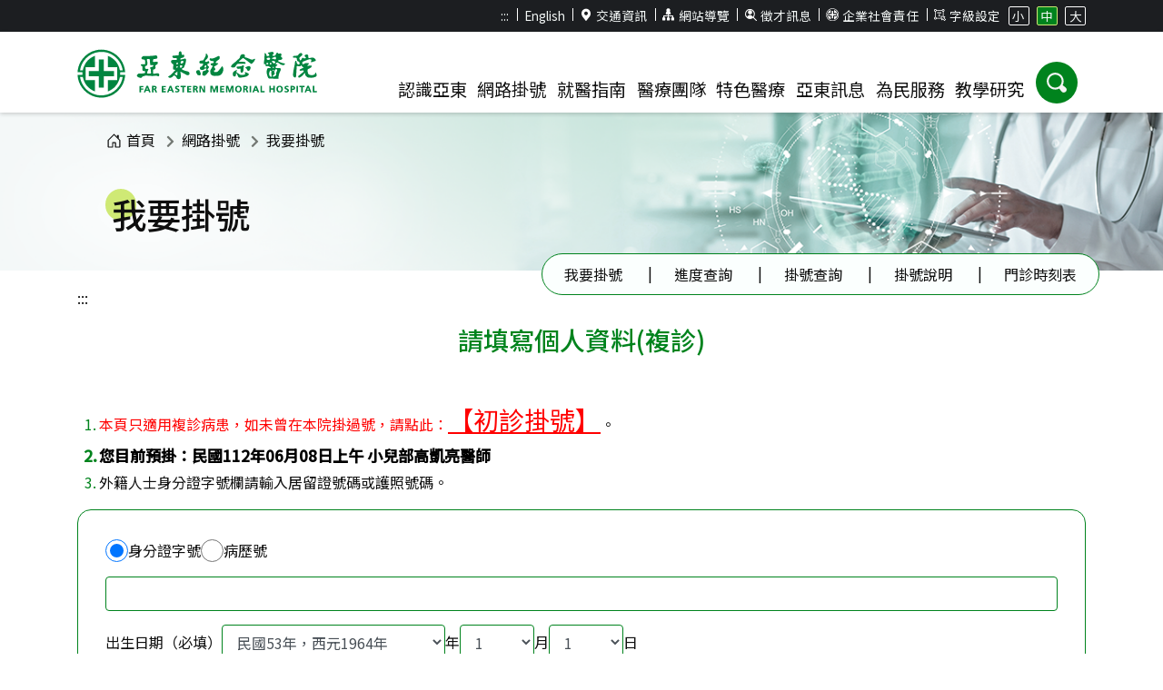

--- FILE ---
content_type: text/html; charset=utf-8
request_url: https://www.femh.org.tw/webregs/RegData.aspx?rm=&chio=%E9%AB%98%E5%87%B1%E4%BA%AE&ttypes=0&time=1120608-F406-1&section=0230-%E5%B0%8F%E5%85%92%E9%83%A8&nono=F406&colno=87431
body_size: 132155
content:



<!DOCTYPE html>

<html lang="zh-Hant-TW">
<head><title>
	亞東紀念醫院 Far Eastern Memorial Hospital
</title><meta name="description" content="醫療財團法人徐元智先生醫藥基金會亞東紀念醫院, Far Eastern Memorial Hospital, 亞東紀念醫院位於新北市板橋區的醫學中心等級的大型綜合醫院。亞東紀念醫院網站提供門診掛號（含看診、抽血、領藥、麻醉諮詢、急診即時資訊等進度查詢）、醫療團隊、尋找醫師、特色醫療中心、VIP香格里拉門診、就醫指南、衛教資訊與用藥須知、最新消息、醫療新聞、活動資訊、國際醫療、教學研究、就醫資料申請、病人安全、醫並共享決策、人才招募等相關資訊。" /><meta name="keywords" content="醫療財團法人徐元智先生醫藥基金會亞東紀念醫院, Far Eastern Memorial Hospital,亞東紀念醫院, 亞東醫院, 亞東, FEMH, 醫學中心,國際醫療" /><meta http-equiv="X-UA-Compatible" content="IE=edge" /><meta charset="UTF-8" /><meta name="viewport" content="width=device-width, initial-scale=1" /><link rel="SHORTCUT ICON" href="../images/Femh.ico" />
    <!-- CSS -->
    <link rel="stylesheet" href="../css/bootstrap.min.css?v=1.0" /><link rel="stylesheet" href="../css/all.min.css?v=1.0" /><link rel="stylesheet" href="../css/slick.css?v=1.0" /><link rel="stylesheet" href="../css/style.css?v=1.3" /><link rel="stylesheet" href="../css/extra.css?v=1.4" />

    <!-- js -->

    <script src="../js/jquery-3.7.1.min.js?v=2.0"></script>
    <script src="../js/popper.min.js?v=1.0"></script>
    <script src="../js/bootstrap.min.js?v=1.0"></script>
    <script src="../js/slick.min.js?v=1.0"></script>
    <script src="../js/script.js?v=1.1"></script>
    <script src="../js/validator.js?v=1.0"></script>
    <script src="../js/extra.js?v=1.1"></script>
    <script src="../js/lazysizes.min.js" async=""></script>
    <script type="text/javascript">
        $(document).ready(function () {
            if ($("h2.page-title").html() != null) {
                $(document).attr("title", "亞東紀念醫院 : " + $("h2.page-title").eq(0).text());
            }
            else {
                $(document).attr("title", "亞東紀念醫院 : 首頁");
            }
        });
    </script>
    <style>
        #footerCollapseBtn .text-close {
            display: none;
        }
    </style>
</head>
<body>
    <form method="post" action="./RegData.aspx?rm=&amp;chio=%e9%ab%98%e5%87%b1%e4%ba%ae&amp;ttypes=0&amp;time=1120608-F406-1&amp;section=0230-%e5%b0%8f%e5%85%92%e9%83%a8&amp;nono=F406&amp;colno=87431" id="form1">
<div class="aspNetHidden">
<input type="hidden" name="__EVENTTARGET" id="__EVENTTARGET" value="" />
<input type="hidden" name="__EVENTARGUMENT" id="__EVENTARGUMENT" value="" />
<input type="hidden" name="__LASTFOCUS" id="__LASTFOCUS" value="" />
<input type="hidden" name="__VIEWSTATE" id="__VIEWSTATE" value="Z6BXz1xZ0Vutr1j6aFtjjqI9O562FLspMT8ykTGXROOAA/jMYunF42GHmX+c3ILw2WGdcS+Xj6GUNVXx95FBMx4jbJ4kkR41r409XxCxTLUcRGqICkurbDEKYjdQd9on7wXsL0ZHnuwuUh4SRnmVLoGVS4w+ARpVYw76tyi5raFQxl5NPQLKJTH2RGYEA7AUGQ+MDE7VWU5Ib/ny+lDOxTHXT3iQjS2x/mSci1PgeyAP19z6sHc/f2kZsc8YCme/1HKkr1UqmMQh9/k0tMOqQrIF0qU/NuDXNHDislVSuFtmpUGH7Cxrgw32e4VAMVs1LJTijud6LHmUX3MFBB1wHtjwB6T5oR0DId9P/qZhB2gu4gz7vHrJAwY9cR+ox8qU/a5syqKwTE84L0yPxc4f22JDYaNq22b1fkpW2jbFJ2gMpE/tfx3XOQLh/yH+a5PQ+8BNiCklX9OStrXfLeg8KWnxlYv3dmj2DiamnObyzjK3Q/mkk0g/25JTkoIPWQgXc+bgFk0DeT77nbX+zHmBftA8zxuagAxjwKxHqV97XYQ58tWrXQx6aAdWb1ztRSdUic8xz3+hrtu7QDYrv/nY+le7buvc5pA08q99YFPp8wLR2TV4qmJBPeNhOyRViTk/uazteIPekSAaezqFm3ppuEa0g2ZYo0Xtfysa+l7MzZpcPhDbFikL5R1rPJyQ4m52mW0mUPM6BVYNfWwx9e3p32Y6dJmrFQ/Eng7qmJDQlBmNT8+M6iD1Lu/FMQBv9Mek54u85SPbiTxiA4wZpeCzihMzNbwFr+g9Rc0jg4PPPXin/ceTTZfjcWr78W+NzEPfvbhpJ2Dv+CBCiwWJ0t/WoRgSHHqRfLed8hsJIGSLJ4yjlTTMwjw6TWlM+cWjXiN/Jg089JEciM/v3qwLXFdq0CcwFimmL1lN2yr96/ih1a4MQbaZV5BvmeVZC1nEAHCbGshJcQwlqm3Av+5Pa28Xluyus4AZNoyfDvpY7iUFsXwq+iVMjbMIKriJA/Y41IPWi84JJ8AL5ok09DNsZSYRfCgELXqqLjz4zFHz2bO3Oj1yW5Lvm/WDPdTqiBZNLYpmPzGI+ngURrUOA9FKOwIRJP+HAB/mBb7i9glUR2KtEg5Kp5PKfGcPJSpd/tN8M2Lt9XUc+zt/NIJVRq12hzUsr799NPlshZ/5VxGWrWDZTbZ7cYJYIHDY9AiEWC171Tx/2ktShw1HlshFiYU1EKdpsROc15JE8cixasiDgd5YLYB9BJCcdF/cQgRTf+H1+gWRD/AJo6l2/P7QkVSHHIPfYwomvGTxsqrXZaXnJ1NFRze8W1vmjSdhucErsNNyFCJcFIqV+bncasbPsn4cPxt/pS3lxWiqPKcn8Ixjsp3zr5E3vHwJTHiNZKCuuSdxpDHWuszd3djwpX7jI8kiGd/XwHl+b4yyrJ/PXfGatk1I55vPg1yrMamZ36ucY8IUeVEHzUvqh2nlwJtblNP3FsbdCA6wUcsYy3p3inVxOQay+EYaVKWSNp075f3NvqDFS+PoZqxGthEpqg+CAATUUsZy8yOd9mYo39eF0pw9GKD8fcEP9rfb3APEiL4K0JCWGTP4Ek9a62YYfzXcphHBSp4G8Xb2L/Xou4i07m6bjwZ1DdUO7Jc840B0dn7/7bBYjGN08l6gHJzzoo0tCBbe5DaeZSWr/8YKr03TEL7SgVN8CDu7p0gO8Q16wQtM+A6lkurUpZbUl7Ztc1r7nFBcllI5nue+cxgCc66g86FKDboAScAkKa1xyRPDqsD5f0AJAHI3e2yG+oof7Y9jwnowd4SpaR3EFIQjXTKJdNX/tF/UJ1DF5JYzAkrTX9pS9s0E/qpStDN0TeN321QPskg4YTKEyu4RmnCCRHKtrTn0dX5/9AEthVgf6TPiuaazVxaohbH/txjfEwwe2vRbLfUJNruBdllLx2/[base64]/fhN3B8Iyc8k4cVl/2vCA1dE+UDBCpCriAoAybcBlRu4L2aIpv96u2I3tLr0TIb6d4EmdPEO0RHJW+MXoPWqICPHAPJAivkcQ5V6yrMaClPhQ6QR/C6YPMsYqg8lkspTgw+coJaznv/zrKbTcLIpnvHq6fdd5ll1Duw8DsMxaBgTcg+6f6uH3WMVAVtnUAgWie++aZFwRTUDP1Y/YrnY7ISM44IFL4LYOgaALJEhc447o6uQXoHMK6rft/pxZj2iO1U9GPWgEp98eReTIWU9gO326WPXXFxjtG7xDwpKCaTNhvk7LP3syEh8z5J0MXUUVNqspCoonXPaAdvL6kgVyFwAnzWnxK47hRHibQ2EIeF7aIPzztxQXr0WzDRJt8lUczRgL2cVzd/oPMgUKpzaroUhVAkS+i8bjk/[base64]/XV9tazArOZZtkzfSHOBk5aACPJ3b5GHaxEzm77OnvZj+SjEGo4/3nDA5sAjtPlVwBFXsgBjmQ/ru9mHo5DX3CO7N7QNLNlaco/eY2aayEAeV6rpQaxxR4lJmdUwlcxgYIhP9iy6D7fBAYNJPefqmfmFKDCTBs9D2JntvNoCDsgWVeWj3aEmpNih5B9zo28YoBfRFPShkug5hjY3j4ftdcGQ6JiBf3aVqd1oIqo0eOekm1kfOGMunRz8Ophl6iX3lZ3Umxzx32SMHVa6h5XmjYDrl38/Rjyy//IGJCky7Vg3IpVJmlLJg7osSLnMifxd7vlPCvyqfU0c2iesspka7gZH5uF8PRh1o21dMJJ8TFeuEidSxlQf3czSq+bcr+jhgxOVCOpaLuVSQqxV974m/rdRIvlUrDcVu5y8S0cMaqxDQQei1da4W60JhYFpW7PwtlMqQMaL1SvXnr7qrA+jKI9b/QYMBLM7CCVqJLk2R0PWb+L7KDp5tk5l/[base64]//LXql8ezeziOOF0ecUf4nroWaSny7kRYG3C4BK6+6JQp1aWS2sE2NHWwC8wgYpWQgcAsvcg2FwmMMc+DS0w8tq1X933swAcKrwCQyGROlNB9u+DJSjkAsAlb9pD8f5R+0HBn4B5RG2X3RoiTMg8S2qJ7s/[base64]/M3L5H7VcmV84uwJuqmQT55DowRgpyR5/W++zSBG3EBOPXGO55US0zzUb5H5ZJxZMZimJydDsSColyTAejwQtpUwIBKZ4/RR+vswf4tVlDX5zsq4LlaXGp2g2Q37L7C2lH1UVhksnnOrCEcPi0WJ4aDwg1FPy+CiEcAmnz1K2ifdez05bJOcBLVpkPp4bPEMf9kujGl+pvaY8pLOfWsWFZ2tCW62wtp7DhRQyakzXZE0mqGrtv7mqECtu37qqLkQ/[base64]/[base64]/iAvPqeFFi8bRqG9+nvWmsOBJki0clQA9DaHR0XnarxZOcxNPAfAdNfHhNgegud8zmh42l27ktaFD0VhfCOAYa+Cbbzv9/6428kJ5VjxxnWZeEAMORuwyllyN+VFMhuZj8bqhUAHkHX12xnNn4LgxbYbp+j6HVNr2eajArwGfoc6usa1Jv2gj/ERaS44EOIoe5MR9mwZBFhf2dFQbQQIymwkIDgPaKYRavS+QWUvOQmldMk1WLj9prBsxAVzIYjNEA3rs3xZXVRbY6EbNxobPni3RGA8xfr+G7uuL5U5teJ7knZH/T4pKgt8KQ9JGJInAwUeHXFpmuQR7KNlanY6wXxhX9geREQcwr1u6HeXSfqfEMaaMmecEorGz7YkZ/RHP+Q0zDJ4tCiqhvT06VkrQJZjqdWD5qqKNoKUdOIlczXkdnHO5o5MIDq9CEPeVo0Oq/UJJ9O2EgDmHfwx05q3bKS8qUKrhyo22QrIYGsLBsKCNk116aWxMXOg2/ERPawPz9L8sjnPVAKB2+sNMkxKFP8r/vfS2dtDq2o1FZsUneBLfPvusXX5fWLWbY0+req1z/9YPGW/PCEARmDNt8OdjeAjblHp9WXDOGKBflvmrRYwzjQDMEhUSHsdutUG+om9pFKC2CFGIUb0fNsufUf8fSDgJgESIyNMh80DlyjmjAqCnqTSDf3O2ebxBtMJP6X9ZbDC5R9JIAVIscKMo/eP03634LfqBY0RKWuuJ3e+SpndNDqyErKGcJmjX7PH4xHe5r/eKy+DPUxK7Bi06xb9P05gcW2UeHVA9ASow0bZD3zlUh6bfCyJBYc8/dwtqGbwJ0LhR0MI8fc0aacZoONPYuqMud1T7emX7ag6Xwyn9YG2RN98WUhhoC71ZxTx2QYQS3WCdM2PKrFMiGoxQUGZHZUJiAO5yayg55e7FnS5N6ctfFvcuZIQ9qzkPZjkMqrWRGntsQeEMr/FnW/GTYZiRg3x+DqoO1JK9vKiS86u2ugsupWHIEjwjnJ9TfrMBHxsa/rHp5jFBHNRUMJ9a2Kr+mQHBCHa8LqIp3ZJuZ7Yy4oMG851YV6cl+9SUH8o+qLr8QBa468A4xyDmCZ6gFHHWplOpZgRvo+TGi5DVPfLQudR9leDxmuZRpYvikYN/RkYiYU3+ncXgKqa+FSqfbSnlNNTDq49f5ae/33T5TXxkQcK4WIFxtEmD60kZpzBV4ScuQ7J+CenynY/++MaGKznbXiHR2G/9nPrcpZr9zCAB1EFhgRvb1hWA1zYvwIZQOl2Y3xDvJrsGWQvctWXXlqb5Z1rwtyEtj1LAhnm27c3GCokGwWUcn2aEt1lJ8i4lX7mCYY22aKKEtoAdNUDzndaFHyBTnbT0YYyg6E4tbcYwyZHKy/z7/0REZRA63t//wryVTotKxCHVt3sKkPJ0s8B8Te8KhksMnNwNa4+U6JZCZqlPpCHmcjkI3SceQ6EmBAGrMdqXgNlONyktsu3ePjv/Dt1MCTIKTuPlI6j8msyGjDN416+VqUxbZ0+skWXfB4VcFN5LsXUEzXlMTpng0nBOu5Ag==" />
</div>

<script type="text/javascript">
//<![CDATA[
var theForm = document.forms['form1'];
if (!theForm) {
    theForm = document.form1;
}
function __doPostBack(eventTarget, eventArgument) {
    if (!theForm.onsubmit || (theForm.onsubmit() != false)) {
        theForm.__EVENTTARGET.value = eventTarget;
        theForm.__EVENTARGUMENT.value = eventArgument;
        theForm.submit();
    }
}
//]]>
</script>


<script src="/WebResource.axd?d=pynGkmcFUV13He1Qd6_TZFw62QviHM8Xs_-T6WNiiU6aUjhcucfDz6CxiLFlSJGas-YF0nMpJ9H6OANVJfGQJg2&amp;t=638901829900000000" type="text/javascript"></script>

<div class="aspNetHidden">

	<input type="hidden" name="__VIEWSTATEGENERATOR" id="__VIEWSTATEGENERATOR" value="6D6EACB0" />
	<input type="hidden" name="__SCROLLPOSITIONX" id="__SCROLLPOSITIONX" value="0" />
	<input type="hidden" name="__SCROLLPOSITIONY" id="__SCROLLPOSITIONY" value="0" />
	<input type="hidden" name="__EVENTVALIDATION" id="__EVENTVALIDATION" value="ySxpLaQNMk/2j/zb57+ay1eNOXb8WafBhRlHsR+vEch1OcfxZJjww90OGEGN7uCvploya38dWmqETTpz38mSRVQQMX4BNPrXOw9ZO1Md9zDq2PFyjgqQ/EO9qAYhj1BE50PrKwEvu0ZHEvvXvEBW7aHOwLQrzICNGnohrzw0F9ojDDPuP74g7yIeA42bt1GOr/CG2bQe0WnJKehvpwYxCYoxrVIex2waiwfpkW2vP9J3AtvKq4f9nU34+5bhiLHc5qZ/b1RXz06FF7DUqJEp1RwwiIq9/tZi1Z54KJzFey+Yt5bSeW9g1VJmlIGbqHQuwVSQAQ03Wbrv+x8uRK0PZQYFmXV3CUe92xiGw2Qf7iaRft7gSESWtx1ZlUWmdB4TRem9iR8XhFxzuOy6HzHMUOvigT4uhtlc4E0qF+w/+QJ/cTYSCu2PvtjD9TwTxeOPKnrPMVq9uhaJIyygbveKMZF8my28q1hgO8RSQjpjMCGlfPlBHroFtAMDXGz60vfs1qa1SUWt7TWcmmqgSkiI51wMRDYXZUBuNW/9st+X+Q95KMYn5p0e+ah7m8BjmMS7bn5GxbrKdP8Asf8gu5+pdmnOcJnY+ed8MoY64rhI/ORdrML2q19UKXNDWdbfyDsgAdWtRfinv294ENu3a/bAkB5yQm4k1aB1s6IjZFYRMuqee49AYp1oTAQ8N9FYfSBDfYetoLQsnb/JxBgNLtwTmGExh6O9weAoe9pt91OqKRZMRa+hGxgsEkRZ0lcgA/tY2uT4B8mLuuzzXyCZpQcyLGMXyxVwcmEEmaEclZ28V8GvfY8Zvh4aDg8NRA1xplAnwqr2tV3qPUwwk1W46dlwMFMg0eSaIQo8r3bO5kXK8Wb2p8B5ajCSp7Liss32eyfgz+Lz384Fajw3v/[base64]/falORIRxsTKmyNgBH9LtLCMkrT1xpvFrRj4sXwR0dCiJg2KJy3Qc0GtVvWIDRaI2Pj7vgBStaEpfQmfFzqRoBjQAwVYUh4dyjMwPfDkoejkuHyMaMvz6RM/IScZyOTFD+K/PyzepT3ssiaz3GrRZpTnrv4BIs46/nGDpMyngGcH7LyAFhSzaHr90aFrD76TACvHuP8/oLxCpo+U9H4KL8Nl6thk4K0SHQwmP6YY0chjC17XUF2ofSAz/DSj8jQQ1J5qkTxaiay9LhfnHTua4GabMAnBDzv33W5mNK4Q+D7YyLF8pk5lDvgcbpRn/+MjkwGkubM8OSPbLP1hJ7tcgXUjcfbi2zNBFgeJnt4FWlU0RS0LWVbFqjn6cw1JBKc6eKUkRMWrusammiQHeE/mQP/9TermppvyRdoHX8WHzxcb/[base64]//lfRCOx1a52hR5B1NdREFKpkjShplPZ5rlqtvlpTmgWECKysNId4U44BVVQAL4GuV9jAs+CZUU8kkPSIZrFjsV0chGqxBhpt7VQ1FM6Fxz6s70oxEcEhVNJGVBoVG7Zla4pN3Ov8Mf3CHOvwuXYlZTd2HA6bvZRq5c9/PS+pkvZSyrmdlEKEQI314NQG203hrzt5ItK9qVSiXyJyjr4CtbncuBBVsIdh4PYlFhcF25TfNswWmzLLMuAh4HWiTpbRYl+vIW3qDhf7b/+XQ+XK1gpqMK7av5Q3cBsHRZKoy/gtbNWU3KpwqzgpsRpiUAUAYFifuv5octEb6FrLPnnWH8mEMcX7ETwjcld8T9OpwtMO51BTb6T7vccHocyaUyANEv1edTHnSR8tWNxQjjz2bq1aaueRj+xp9LXoGXIIV8mgfUJ7w1vuPm3PecVDpmRSjslg6m+FPmttbZuwMkqu98CDnQkpvdEad2qYsmGrKgW/4aPq3czDZURv9zsB1Tp4Pc5bow89EIocvuD42YEUM5ZMgP7ZkYwrGPtS9/SiTgVLe1gONAWxiOfDUz433vdv/xVF+AcqJTULeqqdZCCIbEw6r8y7nA92m6XRWYyuJYXfnwq/GRyWN6PmfvWYNRYeUV+iaajjteGDbp7NgpvPcwQotbCD/fH/oNKYSk11rqvzc93eHdYxJUOF0Epy6ho0eWffsJea+/7XgZelyJkN5d+sv2uA0U3BmmuESS/zc6CiUw92RUpQ25TRPRxMBWPqHzjL8wqgZJHTXE7RZro1uDzPU1f3PaUeFfUh9xqwnIAfo2O+MdTN2sQBeKqYfAyaCSN+KVC44DzJ9he+VaTWIY6EYcZepp3ioSf3fcBVHuHpvG/oRXj56tfhUU3qAsmhOyM4ap9lw2JSxW5by3MDXzbfmbaxqRl1rbo1CWB1OT/voZw+qvWq9mY2LDSL/jv3aHm0EeFjIo4QbrkaE8Mf+NVXmp62unDDnKVZBg8AndP1hBwYe9G8bahXAPWmilwyzxUD61UWIkxGyGRlVWCUI5orahSVAX6ndYrC+w0fj/YRNvvTllEWhjMixO2dY40bqWt/7nQucQtqhWoRBK9PCCkZzaTQyykvCXzW5m4tagO/hM8e+eJSnd0s7tyYy+XzYkHnfWxzwhUCHg7SeqhBo/kiHbAvOeEyWrocgzBNCkTM/AsgpLHg46A7KilvB7/1dYq95Ki9oz+bi/TVCVIgnKKiK/ltsPLc6fIcsp3dTnVmfG28iZ3/nfM1TgHLGTD5GW+jYu149P62JfSTWblzf61wfYVAQdvSss3lt541TsgsKEEBcBBIAJAq/XXSQfFAt2MG64azT/7I/+EH6f/7j/fezDZCm0378Ipv2BQQc2DKhj9KQL34DbwA4/H0hzXeVceRSA4dGh0Zh0t44tKHk363IZxDfwP3x5cPdwZR0cIG1kuxYRqsRoN7Z39+eWitoX2YEp+DS546EOZ66tnomv2/njAx1BhrEg9x8CyOSIv4WoEhylHaGBIWa63EuTQ0bAHbJ9xA7wqNYLJMRrbZRVxr1nz9lL6ltIE3HCiJsGBGv388ElUvvH2kn6gKKcgMcAXdk+uDVEpKWfC58h8VeNEj6cwteSv2QU/e0yA08GzKFJa0gs47cCcQglhD/yCCCWr85Ejxc1VRBjeKUQBBssUq0CVYBx0UkcxNIXyPUYRdqcTlqK3QtGfDV2gRrfRiHpbnc1fPZRog3NWeAugg+w9gtxoE498GRdOSu+EbeObXPIrhY+Yo4AKwVam68hEKgA8aGrgLpKLlHtUNa3fGKJIM169c+TWApC/d8pVoq3f9tZrWzhb1ogS+G3iwFfoseNmKN6zi9LEhJJfoA5hT1WXzKnampy8l8UQ445X5nalnoZ1035EN5VqkVFtgBhM9gCnmVj7JwfDv4k1m1rAwez9bJqA5Z7g8+rA4mS9FGeVsqLoFlHib0PLIwxKuXSho99ax8+xIBn4OvvW/PG5OQ==" />
</div>
        <!-- FB SDK -->
        <div id="fb-root"></div>
        <script async defer crossorigin="anonymous" src="https://connect.facebook.net/zh_TW/sdk.js#xfbml=1&version=v13.0" nonce="zRI2F8eX"></script>

        <header id="header">
            <noscript><span style="font-size: 22px">本網站使用javascript技術開發，請開啟javascript設定</span></noscript>
          
            <div id="header__tool" class="d-none d-lg-block d-xl-block">
                <div class="container">
                    <ul class="text-right">
                        <li><a id="U" accesskey="U" href="#U" title="上側區域">:::</a></li>
                        <li><a href="../MainPage_en/index.aspx" title="English">English</a></li>
                        <li><a href="../visit/visit?Action=22"><i class="icon icon1"></i>交通資訊</a></li>
                        <li><a href="../MainPage/sitemap.aspx"><i class="icon icon2"></i>網站導覽</a></li>
                        
                        <li><a href="../mainpage/femhjob.aspx"><i class="icon icon4"></i>徵才訊息</a></li>
                        <li><a href="https://depart.femh.org.tw/esg" target="_blank" title="(另開新視窗)"><i class="icon icon6"></i>企業社會責任</a></li>
                        <li class="size"><span><i class="icon icon5"></i>字級設定</span>
                            <ul>
                                <li><a href="#" class="btn-size"
                                    role="button"
                                    aria-pressed="false"
                                    data-size="sm">小</a></li>
                                <li><a href="#" class="btn-size active"
                                    role="button"
                                    aria-pressed="true"
                                    data-size="md">中</a></li>
                                <li><a href="#" class="btn-size"
                                    role="button"
                                    aria-pressed="false"
                                    data-size="lg">大</a></li>
                            </ul>
                        </li>
                    </ul>
                </div>
            </div>
            <div id="header__main">
                <div class="container clearfix">
                    <h1 class="float-left"><a href="../mainpage/index.aspx" class="logo" title="亞東醫院">
                        <img src="../images/template/logo_g.svg" alt="亞東醫院"></a></h1>
                    <div class="float-right clearfix">
                        <div class="float-right">
                            <button
                                type="button"
                                class="float-right btn-ham d-block d-lg-none"
                                aria-label="主選單"
                                aria-controls="mainMenu"
                                aria-expanded="false">
                                <span class="sr-only">選單</span>
                            </button>
                        </div>
                        <!-- PC版選單 -->
                        <nav id="menu" class="float-left" aria-label="主選單">
                            <div
                                id="mobileMenuHeader"
                                class="container d-lg-none">
                                <div class="row">
                                    <div class="col-4">
                                        <a
                                            href="/webregs/start.aspx"
                                            class="rounded-circle">
                                            <i class="icon">
                                                <img
                                                    src="../images/icon/quickMenu_icon1.svg"
                                                    alt=""></i>
                                            <p>網路掛號</p>
                                        </a>
                                    </div>
                                    <div class="col-4">
                                        <a
                                            href=""
                                            class="rounded-circle">
                                            <i class="icon">
                                                <img
                                                    src="../images/icon/quickMenu_icon2.svg"
                                                    alt=""></i>
                                            <p>尋找醫師</p>
                                        </a>
                                    </div>
                                    <div class="col-4">
                                        <a
                                            href=""
                                            class="rounded-circle">
                                            <i class="icon">
                                                <img
                                                    src="../images/icon/quickMenu_icon3.svg"
                                                    alt=""></i>
                                            <p>進度查詢</p>
                                        </a>
                                    </div>
                                </div>
                            </div>
                            <div id="mainMenu" aria-hidden="true">
                                <div class="menu-box">
                                    <a class="menu-item" href="#" role="button" aria-expanded="false" aria-controls="menu-aboutus">認識亞東</a>
                                    <div class="dropdown-menu" id="menu-aboutus">
                                        <div class="container">
                                            <div class="row">
                                                <div class="col col-12 col-lg-4 left-block">
                                                    <div class="img d-none d-lg-block">
                                                        <img
                                                            src="../images/pic/menu_image.png"
                                                            alt="認識亞東">
                                                    </div>
                                                    <ul class="row">
                                                        <li class="col-12 col-lg-6">
                                                            <a href="/research/news_op.aspx">急診資訊</a>
                                                            <a href="/pharm/index.aspx">慢箋預約</a>
                                                            <a href="https://www.e-pharm.info/safety/drug-information/femh-formulary" target="_blank" title="藥物查詢(另開新視窗)">藥物查詢</a>
                                                        </li>
                                                        <li class="col-12 col-lg-6">
                                                            <a href="https://depart.femh.org.tw/HMC/" target="_blank" title="健康檢查(另開新視窗)">健康檢查</a>
                                                            <a href="../research/Common_problem.aspx">常見問題</a>
                                                            <a href="../intro/intro.aspx?Action=9">樓層資訊</a>
                                                        </li>
                                                    </ul>
                                                </div>
                                                <div class="col col-12 col-lg-8 right-block">
                                                    <div class="row">
                                                        <div class="col-12 col-lg-3">
                                                            <a href="../intro/intro.aspx?Action=3">醫院簡介</a>
                                                            <a href="../intro/intro.aspx?Action=2">核心專長</a>
                                                            <a href="../intro/intro.aspx?Action=8">宗旨與願景</a>
                                                            <a href="../intro/intro.aspx?Action=5">董事長序</a>
                                                            <a href="../intro/intro.aspx?Action=6">院長序</a>
                                                            <a href="../intro/intro.aspx?Action=7">組織架構</a>
                                                            <a href="../intro/intro.aspx?Action=13">大事記</a>
                                                            <a href="https://sites.google.com/view/femh-referralcenter/%E9%A6%96%E9%A0%81" target="_blank" title="策略聯盟(另開新視窗)">策略聯盟</a>

                                                        </div>
                                                        <div class="col-12 col-lg-3 m-item">
                                                            <a href="#" class="title text-center">亞東年報</a>
                                                            <ul>
                                                                <li><a href="../vcfile/2024年報.pdf" title="最新年報.pdf(另開新視窗)" target="_blank">最新年報</a></li>
                                                                <li><a href="../mainpage/femhyreport.aspx">歷年年報</a></li>
                                                                
                                                            </ul>
                                                        </div>
                                                    </div>
                                                </div>
                                            </div>
                                        </div>
                                    </div>
                                </div>
                                <div class="menu-box">
                                    <a class="menu-item" href="#" role="button" aria-expanded="false" aria-controls="menu-onlineappointment">網路掛號</a>
                                    <div class="dropdown-menu" id="menu-onlineappointment">
                                        <div class="container">
                                            <div class="row">
                                                <div class="col col-12 col-lg-4 left-block">
                                                    <div class="img d-none d-lg-block">
                                                        <img
                                                            src="../images/pic/menu_image.png"
                                                            alt="網路掛號">
                                                    </div>
                                                    <ul class="row">
                                                        <li class="col-12 col-lg-6">
                                                            <a href="../webregs/regcontent.aspx">掛號說明</a>
                                                            <a href="../document/opd_main.aspx" title="門診時刻表(另開新視窗)" target="_blank">門診時刻表</a>
                                                            <a href="../visit/visit?Action=8">停/代診醫師</a>
                                                        </li>
                                                        <li class="col-12 col-lg-6">
                                                            <a href="https://depart.femh.org.tw/HMC/" target="_blank" title="健康檢查(另開新視窗)">健康檢查</a>
                                                            <a href="../research/Common_problem.aspx">常見問題</a>
                                                            <a href="../intro/intro.aspx?Action=9">樓層資訊</a>
                                                        </li>
                                                    </ul>
                                                </div>
                                                <div class="col col-12 col-lg-8 right-block">
                                                    <div class="row">
                                                        <div class="col-12 col-lg-3 m-item">
                                                            <a href="#" class="title text-center">我要掛號</a>
                                                            <ul>
                                                                <li><a href="../webregs/start.aspx">掛號說明</a></li>
                                                                <li><a href="../webregs/fregister.aspx">依部科查詢</a></li>
                                                                <li><a href="../webregs/fregister.aspx?tab=tab2">依症狀查詢</a></li>

                                                                <li><a href="../webregs/fregister.aspx?tab=tab3">依醫師查詢</a></li>
                                                                
                                                            </ul>
                                                        </div>
                                                        <div class="col-12 col-lg-3 m-item">
                                                            <a href="#" class="title text-center">掛號查詢</a>
                                                            <ul>
                                                                <li><a href="../webreg_net/default.aspx">查詢/取消掛號</a></li>
                                                            </ul>
                                                        </div>
                                                        <div class="col-12 col-lg-3 m-item">
                                                            <a href="#" class="title text-center">進度查詢</a>
                                                            <ul>
                                                                <li><a href="../visit/visit.aspx?Action=9">看診進度查詢</a></li>
                                                                <li><a href="../visit/visit.aspx?Action=9&tab=tab2">抽血進度查詢</a></li>
                                                                <li><a href="../visit/visit.aspx?Action=9&tab=tab3">領藥進度查詢</a></li>
                                                                <li><a href="../visit/visit.aspx?Action=9_1&tab=tab4">麻醉諮詢進度查詢</a></li>
                                                            </ul>
                                                        </div>
                                                    </div>
                                                </div>
                                            </div>
                                        </div>
                                    </div>
                                </div>
                                <div class="menu-box">
                                    <a class="menu-item" href="#" role="button" aria-expanded="false" aria-controls="menu-forpatient">就醫指南</a>
                                    <div class="dropdown-menu" id="menu-forpatient">
                                        <div class="container">
                                            <div class="row">
                                                <div class="col col-12 col-lg-4 left-block">
                                                    <div class="img d-none d-lg-block">
                                                        <img
                                                            src="../images/pic/menu_image.png"
                                                            alt="就醫指南">
                                                    </div>
                                                    <ul class="row">
                                                        <li class="col-12 col-lg-6">
                                                            <a href="/research/news_op.aspx">急診資訊</a>
                                                            <a href="/pharm/index.aspx">慢箋預約</a>
                                                            <a href="https://www.e-pharm.info/safety/drug-information/femh-formulary" target="_blank" title="藥物查詢(另開新視窗)">藥物查詢</a>
                                                        </li>
                                                        <li class="col-12 col-lg-6">
                                                            <a href="https://depart.femh.org.tw/HMC/" target="_blank" title="健康檢查(另開新視窗)">健康檢查</a>
                                                            <a href="../research/Common_problem.aspx">常見問題</a>
                                                            <a href="../intro/intro.aspx?Action=9">樓層資訊</a>
                                                        </li>
                                                    </ul>
                                                </div>
                                                <div class="col col-12 col-lg-8 right-block">
                                                    <div class="row">
                                                        <div class="col-12 col-lg-3 m-item">
                                                            <a href="#" class="title text-center">門診就醫</a>
                                                            <ul>
                                                                <li><a href="../document/opd_main.aspx" title="門診時刻表.pdf(另開新視窗)" target="_blank">門診時刻表</a></li>
                                                                <li><a href="../visit/visit.aspx?Action=1">門診就醫流程</a></li>
                                                                <li><a href="../visit/visit.aspx?Action=2">收費標準及方式</a></li>
                                                                <li><a href="../visit/visit.aspx?Action=3">門診就醫須知</a></li>
                                                                <li><a href="../visit/visit.aspx?Action=8">停／代診醫師</a></li>
                                                                <li><a href="../visit/visit.aspx?Action=5">颱風特別門診</a></li>
                                                            </ul>
                                                        </div>
                                                        <div class="col-12 col-lg-3 m-item">
                                                            <a href="#" class="title text-center">特色門診</a>
                                                            <ul>
                                                                <li><a href="../visit/visit.aspx?Action=10">特色門診</a></li>
                                                                <li><a href="../visit/visit.aspx?Action=11">整合門診</a></li>
                                                                <li><a href="https://sites.google.com/view/femhcdc/%E6%9C%8D%E5%8B%99%E5%85%A7%E5%AE%B9/%E8%81%AF%E5%90%88%E8%A9%95%E4%BC%B0?authuser=0" target="_blank" title="早療聯合評估門診(另開新視窗)">早療聯合評估門診</a></li>
                                                                <li><a href="https://sites.google.com/view/femh08a/%E9%A0%90%E7%AB%8B%E9%86%AB%E7%99%82%E7%85%A7%E8%AD%B7%E8%AB%AE%E5%95%86?authuser=0" target="_blank" title="預立醫療照護諮商門診(另開新視窗)">預立醫療照護諮商門診</a></li>
                                                            </ul>
                                                        </div>
                                                        <div class="col-12 col-lg-3 m-item">
                                                            <a href="#" class="title text-center">住院就醫</a>
                                                            <ul>
                                                                <li><a href="../visit/femhOpErBed.aspx">健保病床公告</a></li>
                                                                <li><a href="../visit/visit.aspx?Action=15">住院流程</a></li>
                                                                <li><a href="../visit/visit.aspx?Action=14">病房介紹及收費標準</a></li>
                                                                <li><a href="../visit/visit.aspx?Action=16">住院膳食收費</a></li>
                                                                <li><a href="../visit/visit.aspx?Action=17">住院須知</a></li>
                                                            </ul>
                                                        </div>
                                                        <div class="col-12 col-lg-3 m-item">
                                                            <a href="#" class="title text-center">出院</a>
                                                            <ul>
                                                                <li><a href="../visit/visit.aspx?Action=21">出院及轉院流程</a></li>
                                                                <li><a href="https://sites.google.com/view/dischargeplanning/%E9%A6%96%E9%A0%81" target="_blank" title="出院準備暨長期照護(另開新視窗)">出院準備暨長期照護</a></li>
                                                            </ul>
                                                        </div>
                                                        <div class="col-12 col-lg-3 m-item">
                                                            <a href="#" class="title text-center">轉診</a>
                                                            <ul>
                                                                <li><a href="../webregs/HClinicLogin.aspx">轉診院所預約掛號</a></li>
                                                                <li><a href="../visit/visit.aspx?Action=31#cut1">轉診報到流程</a></li>
                                                                <li><a href="../visit/visit.aspx?Action=31#cut2">轉診掛號流程</a></li>
                                                                <li><a href="../visit/visit.aspx?Action=31#cut3">轉診費用優待</a></li>
                                                            </ul>
                                                        </div>
                                                        <div class="col-12 col-lg-3 m-item">
                                                            <a href="#" class="title text-center">就醫資料申請</a>
                                                            <ul>
                                                                <li><a href="../visit/visit.aspx?Action=19_1">文件申辦注意事項</a></li>
                                                                <li><a href="../visit/visit.aspx?Action=19_2">文件申請相關辦法</a></li>
                                                                <li><a href="../visit/visit.aspx?Action=19">申請程序及費用說明</a></li>
                                                                <li><a href="../visit/visit.aspx?Action=32">身心障礙鑑定流程</a></li>
                                                                <li><a href="https://volunteer.femh.org.tw/websocialsearch/People/Menu?Length=0" target="_blank" title="身障及外籍移工寄送進度查詢(另開新視窗)">身障及外籍移工寄送進度查詢</a></li>
                                                            </ul>
                                                        </div>
                                                        <div class="col-12 col-lg-3 m-item">
                                                            <a href="#" class="title text-center">交通資訊</a>
                                                            <ul>
                                                                <li><a href="../visit/visit.aspx?Action=22">來院交通</a></li>
                                                                <li><a href="../visit/visit.aspx?Action=27">免費接駁車服務</a></li>
                                                                <li><a href="../visit/visit.aspx?Action=28">停車服務</a></li>
                                                                <li><a href="../visit/visit.aspx?Action=30">停車優惠說明</a></li>
                                                            </ul>
                                                        </div>
                                                        
                                                    </div>
                                                </div>
                                            </div>
                                        </div>
                                    </div>
                                </div>
                                <div class="menu-box">
                                    <a class="menu-item" href="#" role="button" aria-expanded="false" aria-controls="menu-finddoctors">醫療團隊</a>
                                    <div class="dropdown-menu" id="menu-finddoctors">
                                        <div class="container">
                                            <div class="row">
                                                <div class="col col-12 col-lg-4 left-block">
                                                    <div class="img d-none d-lg-block">
                                                        <img
                                                            src="../images/pic/menu_image.png"
                                                            alt="醫療團隊">
                                                    </div>
                                                    <ul class="row">
                                                        <li class="col-12 col-lg-6">
                                                            <a href="/research/news_op.aspx">急診資訊</a>
                                                            <a href="/pharm/index.aspx">慢箋預約</a>
                                                            <a href="https://www.e-pharm.info/safety/drug-information/femh-formulary" target="_blank" title="藥物查詢(另開新視窗)">藥物查詢</a>
                                                        </li>
                                                        <li class="col-12 col-lg-6">
                                                            <a href="https://depart.femh.org.tw/HMC/" target="_blank" title="健康檢查(另開新視窗)">健康檢查</a>
                                                            <a href="../research/Common_problem.aspx">常見問題</a>
                                                            <a href="../intro/intro.aspx?Action=9">樓層資訊</a>
                                                        </li>
                                                    </ul>
                                                </div>
                                                <div class="col col-12 col-lg-8 right-block">
                                                    <div class="row">
                                                        <div class="col-12 col-lg-3">
                                                            <a href="../section/section1.aspx">科部介紹</a>
                                                            <a href="../doctor/doctor.aspx">醫師介紹</a>
                                                            <a href="../section/secwhich.aspx">我要看哪一科</a>
                                                        </div>
                                                    </div>
                                                </div>
                                            </div>
                                        </div>
                                    </div>
                                </div>
                                <div class="menu-box">
                                    <a class="menu-item" href="#" role="button" aria-expanded="false" aria-controls="menu-sp">特色醫療</a>
                                    <div class="dropdown-menu" id="menu-sp">
                                        <div class="container">
                                            <div class="row">
                                                <div class="col col-12 col-lg-4 left-block">
                                                    <div class="img d-none d-lg-block">
                                                        <img
                                                            src="../images/pic/menu_image.png"
                                                            alt="特色醫療">
                                                    </div>
                                                    <ul class="row">
                                                        <li class="col-12 col-lg-6">
                                                            <a href="/research/news_op.aspx">急診資訊</a>
                                                            <a href="/pharm/index.aspx">慢箋預約</a>
                                                            <a href="https://www.e-pharm.info/safety/drug-information/femh-formulary" target="_blank" title="藥物查詢(另開新視窗)">藥物查詢</a>
                                                        </li>
                                                        <li class="col-12 col-lg-6">
                                                            <a href="https://depart.femh.org.tw/HMC/" target="_blank" title="健康檢查(另開新視窗)">健康檢查</a>
                                                            <a href="../research/Common_problem.aspx">常見問題</a>
                                                            <a href="../intro/intro.aspx?Action=9">樓層資訊</a>
                                                        </li>
                                                    </ul>
                                                </div>
                                                <div class="col col-12 col-lg-8 right-block">
                                                    <div class="row">
                                                        <div class="col-12 col-lg-4">
                                                            <a href="https://ips0271.wixsite.com/ipschn" target="_blank" title="國際醫療中心(另開新視窗)">國際醫療中心</a>
                                                            <a href="https://sites.google.com/view/femhcha/" target="_blank" title="形體美容醫學中心(另開新視窗)">形體美容醫學中心</a>
                                                            <a href="https://sites.google.com/view/femhchafit/%E9%A6%96%E9%A0%81" target="_blank" title="亞東體雕減重團隊(另開新視窗)">亞東體雕減重團隊</a>
                                                            <a href="https://depart.femh.org.tw/HMC/" target="_blank" title="健康管理中心(另開新視窗)">健康管理中心</a>
                                                            <a href="https://sites.google.com/view/femhcacencer" target="_blank" title="癌症防治中心(另開新視窗)">癌症防治中心</a>
                                                            <a href="https://sites.google.com/view/femhcdc" target="_blank" title="兒童發展中心(另開新視窗)">兒童發展中心</a>
                                                            <a href="https://sites.google.com/view/femh-da-vinci-surgery-system/%E9%A6%96%E9%A0%81" target="_blank" title="達文西手術(另開新視窗)">達文西手術</a>
                                                        </div>
                                                        <div class="col-12 col-lg-4">
                                                            <a href="https://sites.google.com/view/femh-hemophilia-center" target="_blank" title="血友病中心(另開新視窗)">血友病中心</a>
                                                            <a href="https://depart.femh.org.tw/dec/" target="_blank" title="乾眼症中心(另開新視窗)">乾眼症中心</a>
                                                            <a href="../section/Secbrief?CID=0299">高壓氧中心</a>
                                                            <a href="http://www.voicedoctor.tw/" target="_blank" title="嗓音治療中心(另開新視窗)">嗓音治療中心</a>
                                                            <a href="https://sites.google.com/view/femhneurology/%E5%A4%B1%E6%99%BA%E4%B8%AD%E5%BF%83?authuser=0" target="_blank" title="失智中心(另開新視窗)">失智中心</a>
                                                            <a href="https://sites.google.com/view/reproductive-and-infertility/%E9%A6%96%E9%A0%81" target="_blank" title="生殖醫學中心(另開新視窗)">生殖醫學中心</a>
                                                            <a href="https://femh-sleep-center.my.canva.site/webportal" target="_blank" title="睡眠中心(另開新視窗)">睡眠中心</a>
                                                            
                                                        </div>
                                                        <div class="col-12 col-lg-4 m-item">
                                                            <a href="#" class="title text-center">心臟血管醫學中心</a>
                                                            <ul>
                                                                <li><a href="https://www.roboticsurg.com/tw/index.php" target="_blank" title="心臟血管外科(另開新視窗)">心臟血管外科</a></li>
                                                                <li><a href="https://www.femhcv.com.tw/" target="_blank" title="心臟血管內科(另開新視窗)">心臟血管內科</a></li>
                                                            </ul>
                                                        </div>
                                                    </div>
                                                </div>
                                            </div>
                                        </div>
                                    </div>
                                </div>
                                <div class="menu-box">
                                    <a class="menu-item" href="#" role="button" aria-expanded="false" aria-controls="menu-femhnews">亞東訊息</a>
                                    <div class="dropdown-menu" id="menu-femhnews">
                                        <div class="container">
                                            <div class="row">
                                                <div class="col col-12 col-lg-4 left-block">
                                                    <div class="img">
                                                        <img
                                                            src="../images/pic/menu_image.png"
                                                            alt="亞東訊息">
                                                    </div>
                                                    <ul class="row">
                                                        <li class="col-12 col-lg-6">
                                                            <a href="/research/news_op.aspx">急診資訊</a>
                                                            <a href="/pharm/index.aspx">慢箋預約</a>
                                                            <a href="https://www.e-pharm.info/safety/drug-information/femh-formulary" target="_blank" title="藥物查詢(另開新視窗)">藥物查詢</a>
                                                            <a href="/research/news_detail?NewsNo=16371&Class=0" title="休診公告">休診公告</a>
                                                            <a href="/research/news_detail?NewsNo=14890&Class=0">工程招商公告</a>
                                                        </li>
                                                        <li class="col-12 col-lg-6">
                                                            <a href="https://depart.femh.org.tw/HMC/" target="_blank" title="健康檢查(另開新視窗)">健康檢查</a>
                                                            <a href="../research/Common_problem.aspx">常見問題</a>
                                                            <a href="../intro/intro.aspx?Action=9">樓層資訊</a>
                                                            <a href="https://depart.femh.org.tw/qmc_ex/untitled_110.htm" target="_blank" title="聰明就醫(另開新視窗)">聰明就醫</a>
                                                            <a href="../mainpage/femhjob.aspx">徵才訊息</a>
                                                        </li>
                                                    </ul>
                                                </div>
                                                <div class="col col-12 col-lg-8 right-block">
                                                    <div class="row">
                                                        <div class="col-12 col-lg-3 m-item">
                                                            <a href="#" class="title text-center">院務消息</a>
                                                            <ul>
                                                                <li><a href="../research/news?class=0">最新消息</a></li>
                                                                <li><a href="../research/news?class=1">醫療新聞</a></li>
                                                                
                                                            </ul>
                                                        </div>
                                                        <div class="col-12 col-lg-3 m-item">
                                                            <a href="#" class="title text-center">衛教園地</a>
                                                            <ul>
                                                                <li><a href="../healthedu/healthedu.aspx?Action=5">各科衛教</a></li>
                                                                <li><a href="../healthedu/healthedu.aspx?Action=4">國際旅遊醫學</a></li>
                                                                
                                                                <li><a href="../healthedu/healthedu.aspx?Action=6">衛教單張及指導包</a></li>
                                                                <li><a href="../healthedu/healthedu.aspx?Action=11">就醫提問單</a></li>
                                                                <li><a href="../healthedu/healthedu.aspx?Action=7">友善連結</a></li>
                                                            </ul>
                                                        </div>
                                                        <div class="col-12 col-lg-3 m-item">
                                                            <a href="#" class="title text-center">影音專區</a>
                                                            <ul>
                                                                <li><a href="../healthedu/healthedu.aspx?Action=8&stype=0">衛教影片</a></li>
                                                                <li><a href="../healthedu/healthedu.aspx?Action=8&stype=1">特色醫療</a></li>
                                                                
                                                                <li><a href="../healthedu/healthedu.aspx?Action=8&stype=3">媒體專訪</a></li>
                                                                <li><a href="../healthedu/healthedu.aspx?Action=12">亞東 Podcast</a></li>
                                                            </ul>
                                                        </div>
                                                        <div class="col-12 col-lg-3 m-item">
                                                            <a href="#" class="title text-center">亞東院訊</a>
                                                            <ul>
                                                                <li><a href="../magazine/magazine.aspx">最新院訊</a></li>
                                                                <li><a href="../magazine/magazine_list.aspx">歷年院訊</a></li>
                                                            </ul>
                                                        </div>
                                                        <div class="col-12 col-lg-3 m-item">
                                                            <a href="#" class="title text-center">活動訊息</a>
                                                            <ul>
                                                                <li><a href="https://www.femh.org.tw:9012/M_Class/Mainpages/Default.aspx" target="_blank" title="活動報名(另開新視窗)">活動報名</a></li>
                                                            </ul>
                                                        </div>
                                                        <div class="col-12 col-lg-3 m-item">
                                                            <a href="#" class="title text-center">感謝園地</a>
                                                            <ul>
                                                                
                                                                <li><a href="../magazine/viewcvg.aspx">感謝園地</a></li>
                                                            </ul>
                                                        </div>
                                                        <div class="col-12 col-lg-3 m-item">
                                                            <a href="#" class="title text-center">病人安全</a>
                                                            <ul>
                                                                <li><a href="https://depart.femh.org.tw/qmc_ex/untitled_2.htm" target="_blank" title="安全就醫小叮嚀(另開新視窗)">安全就醫小叮嚀</a></li>
                                                                <li><a href="https://depart.femh.org.tw/qmc_ex/untitled_5.htm" target="_blank" title="病人安全目標(另開新視窗)">病人安全目標</a></li>
                                                                <li><a href="../research/Psafety.aspx?Action=4">病人權利宣言</a></li>
                                                                <li><a href="https://depart.femh.org.tw/qmc_ex/untitled_4.htm" target="_blank" title="病人安全月(另開新視窗)">病人安全月</a></li>
                                                            </ul>
                                                        </div>
                                                        <div class="col-12 col-lg-3 m-item">
                                                            <a href="#" class="title text-center">醫病共享決策</a>
                                                            <ul>
                                                                <li><a href="https://femhsdm.wordpress.com/%e9%86%ab%e7%97%85%e5%85%b1%e4%ba%ab%e6%b1%ba%e7%ad%96/" target="_blank" title="決策緣起與推動(另開新視窗)">決策緣起與推動</a></li>
                                                                <li><a href="https://femhsdm.wordpress.com/pdas/" target="_blank" title="決策輔助工具 (PDA)(另開新視窗)">決策輔助工具 (PDA)</a></li>
                                                                <li><a href="https://femhsdm.wordpress.com/%e6%bb%bf%e6%84%8f%e5%ba%a6%e8%aa%bf%e6%9f%a5/" target="_blank" title="滿意度調查(另開新視窗)">滿意度調查</a></li>
                                                            </ul>
                                                        </div>
                                                    </div>
                                                </div>
                                            </div>
                                        </div>
                                    </div>
                                </div>
                                <div class="menu-box">
                                    <a class="menu-item" href="#" role="button" aria-expanded="false" aria-controls="menu-contactus">為民服務</a>
                                    <div class="dropdown-menu" id="menu-contactus">
                                        <div class="container">
                                            <div class="row">
                                                <div class="col col-12 col-lg-4 left-block">
                                                    <div class="img d-none d-lg-block">
                                                        <img
                                                            src="../images/pic/menu_image.png"
                                                            alt="為民服務">
                                                    </div>
                                                    <ul class="row">
                                                        <li class="col-12 col-lg-6">
                                                            <a href="/research/news_op.aspx">急診資訊</a>
                                                            <a href="/pharm/index.aspx">慢箋預約</a>
                                                            <a href="https://www.e-pharm.info/safety/drug-information/femh-formulary" target="_blank" title="藥物查詢(另開新視窗)">藥物查詢</a>
                                                        </li>
                                                        <li class="col-12 col-lg-6">
                                                            <a href="https://depart.femh.org.tw/HMC/" target="_blank" title="健康檢查(另開新視窗)">健康檢查</a>
                                                            <a href="../research/Common_problem.aspx">常見問題</a>
                                                            <a href="../intro/intro.aspx?Action=9">樓層資訊</a>
                                                        </li>
                                                    </ul>
                                                </div>
                                                <div class="col col-12 col-lg-8 right-block">
                                                    <div class="row">
                                                        <div class="col-12 col-lg-3">
                                                            <a href="https://sites.google.com/view/femh18200/%E9%A6%96%E9%A0%81" title="社區健康(另開新視窗)">社區健康</a>
                                                            <a href="../mainpage/healthPN.aspx?tab=tab5">健康促進</a>
                                                            <a href="https://www.femh.org.tw/mainpage/healthPN?tab=tab2" title="禁菸宣導">禁菸宣導</a>
                                                            <a href="https://opo311.wixsite.com/mysite" title="器官捐贈(另開新視窗)">器官捐贈</a>
                                                            <a href="https://sites.google.com/view/femh08a" title="安寧醫療(另開新視窗)">安寧醫療</a>
                                                            <a href="../healthedu/healthedu.aspx?Action=9">社福資源訊息</a>
                                                            <a href="https://sites.google.com/view/femhneurology/%E5%A4%B1%E6%99%BA%E4%B8%AD%E5%BF%83?authuser=0" title="失智共同照護中心(另開新視窗)">失智共同照護中心</a>
                                                            <a href="https://sites.google.com/view/femhethics/%E9%A6%96%E9%A0%81" title="醫學倫理委員會(另開新視窗)">醫學倫理委員會</a>
                                                            <a href="../research/news_detail.aspx?NewsNo=16138&Class=0">通譯人才資訊公告</a>
                                                        </div>
                                                        <div class="col-12 col-lg-3 m-item">
                                                            <a href="../consult/consult.aspx" class="title text-center">服務諮詢</a>
                                                            <ul>
                                                                <li><a href="../consult/consult.aspx">問題諮詢</a></li>
                                                                <li><a href="../consult/consult.aspx?Action=6">視訊諮詢</a></li>
                                                                <li><a href="../mainpage/contact.aspx">聯絡方式</a></li>
                                                                <li><a href="mailto:femh10000@mail.femh.org.tw">院長信箱</a></li>
                                                                <li><a href="../Q_naire/conta.aspx">顧客意見反映信箱</a></li>
                                                                <li><a href="../Q_naire/questionnaire.aspx">顧客就醫經驗調查</a></li>
                                                                <li><a href="https://www.femh.org.tw:9011/publicrepairsys/Home/HisLogin?id=other" title="亞東1999通報專區(另開新視窗)" target="_blank">亞東1999通報專區</a></li>
                                                            </ul>
                                                        </div>
                                                    </div>
                                                </div>
                                            </div>
                                        </div>
                                    </div>
                                </div>
                                <div class="menu-box">
                                    <a class="menu-item" href="#" role="button" aria-expanded="false" aria-controls="menu-tech">教學研究</a>
                                    <div class="dropdown-menu" id="menu-tech">
                                        <div class="container">
                                            <div class="row">
                                                <div class="col col-12 col-lg-4 left-block">
                                                    <div class="img d-none d-lg-block">
                                                        <img
                                                            src="../images/pic/menu_image.png"
                                                            alt="教學研究">
                                                    </div>
                                                    <ul class="row">
                                                        <li class="col-12 col-lg-6">
                                                            <a href="/research/news_op.aspx">急診資訊</a>
                                                            <a href="/pharm/index.aspx">慢箋預約</a>
                                                            <a href="https://www.e-pharm.info/safety/drug-information/femh-formulary" target="_blank" title="藥物查詢(另開新視窗)">藥物查詢</a>
                                                        </li>
                                                        <li class="col-12 col-lg-6">
                                                            <a href="https://depart.femh.org.tw/HMC/" target="_blank" title="健康檢查(另開新視窗)">健康檢查</a>
                                                            <a href="../research/Common_problem.aspx">常見問題</a>
                                                            <a href="../intro/intro.aspx?Action=9">樓層資訊</a>
                                                            <a href="https://sites.google.com/view/femh-library/" target="_blank" title="圖書館(另開新視窗)">圖書館</a>
                                                        </li>
                                                    </ul>
                                                </div>
                                                <div class="col col-12 col-lg-8 right-block">
                                                    <div class="row">
                                                        <div class="col-12 col-lg-4">
                                                            <a href="https://www.femh-irb.org/" target="_blank" title="人體試驗審議委員會(另開新視窗)">人體試驗審議委員會</a>
                                                            <a href="https://depart.femh.org.tw/biolab/News.aspx?f=Home." target="_blank" title="人體生物資料庫(另開新視窗)">人體生物資料庫</a>
                                                            <a href="https://www.femh-hrpc.tw/" target="_blank" title="受試者保護中心(另開新視窗)">受試者保護中心</a>
                                                            <a href="https://sites.google.com/view/femh-ctc/" target="_blank" title="臨床試驗中心(另開新視窗)">臨床試驗中心</a>
                                                            <a href="https://sites.google.com/view/femh-library/" target="_blank" title="圖書館(另開新視窗)">圖書館</a>
                                                            
                                                            <a href="https://sites.google.com/view/femhccvai/news?authuser=0" target="_blank" title="AI取證驗證中心(另開新視窗)">AI取證驗證中心</a>
                                                        </div>
                                                        <div class="col-12 col-lg-3 m-item">
                                                            <a href="#" class="title text-center">醫學教育</a>
                                                            <ul>
                                                                <li><a href="../MainPage/education.aspx">教學培訓</a></li>
                                                                <li><a href="../MainPage/education.aspx#cut1">教學資源</a></li>
                                                                <li><a href="https://depart.femh.org.tw/meded/femh-edu-web/" target="_blank" title="教學部官網(另開新視窗)">教學部官網</a></li>
                                                            </ul>
                                                        </div>
                                                        <div class="col-12 col-lg-3 m-item">
                                                            <a href="#" class="title text-center">研究發展</a>
                                                            <ul>
                                                                <li><a href="https://depart.femh.org.tw/medresearch/" target="_blank" title="(另開新視窗)">醫學研究部</a></li>
                                                                <li><a href="https://depart.femh.org.tw/medresearch/Consult.html" target="_blank" title="(另開新視窗)">研究資源</a></li>
                                                                <li><a href="https://sites.google.com/view/femhrd/%E9%A6%96%E9%A0%81?authuser=0" target="_blank" title="(另開新視窗)">研究計畫</a></li>
                                                                <li><a href="https://depart.femh.org.tw/medresearch/ai.html" target="_blank" title="(另開新視窗)">人工智慧</a></li>
                                                                <li><a href="https://depart.femh.org.tw/medresearch/celltherapy.html" target="_blank" title="(另開新視窗)">細胞治療</a></li>
                                                                <li><a href="https://sites.google.com/view/femhpatents/%E9%A6%96%E9%A0%81" target="_blank" title="(另開新視窗)">專利技轉</a></li>

                                                            </ul>
                                                        </div>
                                                    </div>
                                                </div>
                                            </div>
                                        </div>
                                    </div>
                                </div>
                            </div>
                            <div id="mobileMenuFooter">
                                <div class="container d-lg-none">
                                    <ul class="row">
                                        <li class="col-6"><a href="../visit/visit.aspx?Action=22"><i class="icon">
                                            <img
                                                src="../images/template/top_icon1.svg"
                                                alt=""></i>交通資訊</a></li>
                                        <li class="col-6"><a href=""><i class="icon">
                                            <img
                                                src="../images/template/top_icon2.svg"
                                                alt=""></i>網站導覽</a></li>
                                        <li class="col-6 lang dropdown">
                                            <a
                                                class="dropdown-toggle"
                                                href="#"
                                                role="button"
                                                id="dropdownLang"
                                                data-toggle="dropdown"
                                                aria-haspopup="true"
                                                aria-expanded="false"><i class="icon">
                                                    <img
                                                        src="../images/template/top_icon3.svg"
                                                        alt="語系"></i>繁中</a>
                                            <ul
                                                class="dropdown-menu"
                                                aria-labelledby="dropdownLang">
                                                <li><a
                                                    class="dropdown-item"
                                                    href="../mainpage/index.aspx">繁中</a></li>
                                                <li><a
                                                    class="dropdown-item"
                                                    href="../MainPage_en/index.aspx">英文</a></li>
                                            </ul>
                                        </li>
                                        <li class="col-6"><a href="../mainpage/femhjob.aspx"><i class="icon">
                                            <img
                                                src="../images/template/top_icon4.svg"
                                                alt="網站導覽"></i>徵才訊息</a></li>
                                        <li class="col-6"><a href="https://depart.femh.org.tw/esg" target="_blank" title="(另開新視窗)"><i class="icon">
                                            <img
                                                src="../images/template/top_icon4.svg"
                                                alt="網站導覽"></i>企業社會責任</a></li>
                                        <li class="col-12">
                                            <div class="size">
                                                <span><i class="icon">
                                                    <img
                                                        src="../images/template/top_icon5.svg"
                                                        alt="網站導覽"></i>字級設定</span>
                                                <ul>
                                                  
                                                    <li><a href="#" class="btn-size"
                                                        role="button"
                                                        aria-pressed="false"
                                                        data-size="sm">小</a></li>
                                                    <li><a href="#" class="btn-size active"
                                                        role="button"
                                                        aria-pressed="true"
                                                        data-size="md">中</a></li>
                                                    <li><a href="#" class="btn-size"
                                                        role="button"
                                                        aria-pressed="false"
                                                        data-size="lg">大</a></li>
                                                </ul>
                                            </div>
                                        </li>
                                    </ul>
                                </div>
                            </div>
                        </nav>


                        <div class="float-right dropdown search-dropdown">
                            <a accesskey="N" href="#N" class="btn btn-search float-right" role="button" id="dropdownSearch" data-toggle="dropdown" aria-haspopup="true" aria-expanded="false" title="網站搜尋"><span class="sr-only">搜尋</span></a>
                            <div class="dropdown-menu" aria-labelledby="dropdownSearch">
                                <div class="container">
                                    <div class="input-group">
                                        <label for="inputSearch" class="d-none">搜尋</label>
                                        <input type="text" class="form-control border-0" placeholder="請在此輸入關鍵字並點擊「搜尋」按鈕..." aria-label="請在此輸入關鍵字並點擊「搜尋」按鈕..." aria-describedby="btnSearch" id="Searchtxt" name="Searchtxt">
                                        <div class="input-group-append">
                                            <button class="btn" type="submit" id="btnSearch" onclick="SearchtoPage(this.form)"><i class="icon"></i>搜尋</button>
                                            <script language="javascript">

                                                function SearchtoPage(fObj) {
                                                    window.open("https://www.google.com/search?ie=UTF-8&oe=UTF-8&domains=https://www.femh.org.tw&sitesearch=https://www.femh.org.tw&q=" + encodeURI(document.all.Searchtxt.value), "newwindow");
                                                }

                                            </script>
                                        </div>
                                    </div>
                                    
                                </div>
                            </div>
                        </div>
                    </div>
                </div>
            </div>
            <div class="mask"></div>
        </header>
        <div id="container">

            
            <script type='text/javascript' src='https://gaijin.femh.org.tw/FontSubsetOutput/WebFontStd-BBBFFD8F3296479BB605F7D3A0193B28/WebFontStd-BBBFFD8F3296479BB605F7D3A0193B28.JS?9395323985'></script>
    <style>
        .cwss1 {
            font-size: 17px;
            font-weight: 600;
            color: #000000;
        }
        .ckbox {
            zoom: 150%;
            display: inline-block;
            background-color: #ffffff;
            padding: 3px 6px;
            border: 0px solid gray;
            color: #444;
            user-select: none; /* 防止文字被滑鼠選取反白 */
        }

        .ckbox:checked {
            color: yellow;
            background-color: #444;
        }
    </style>
     <script>
         function toccBtn_click() {
             var txt = document.getElementById('MainContent_txtPid').value
             var url = 'ToccUrl.aspx?pid=' + txt;
             if (document.getElementById('MainContent_Radio2').checked) {
                 url += "&m=t"
             }
             window.open(url);
         }
    </script>
    <section
        id="page__banner"
        style="background-image: url(../images/pic/about/banner_about.png);"
        class="d-print-none">
        <div class="container">
            <ul class="breadcrumbs">
                <li><a href="../mainpage/index.aspx">
                    <i class="icon">
                        <img src="../images/icon/icon_home.svg" alt=""></i>首頁</a></li>

                <li><a href="../webregs/start.aspx">網路掛號</a></li>
                <li><a href="../webregs/fregister.aspx">我要掛號</a></li>

            </ul>

            <h2 class="page-title">我要掛號</h2>

        </div>
    </section>
    <section id="page__content">
        <div class="container">
            <div class="row">

                <div class="col-12">
                    <div
                        id="page__main"
                        class="appointment2__main">
                        <div class="brick-box">
                            <a
                                id="C"
                                accesskey="C"
                                href="#C"
                                title="主要內容區域">:::</a>
                        </div>
                        <ul class="link-group rounded-pill">
                            <li><a href="../webregs/fregister.aspx">我要掛號</a></li>
                            <li><a href="../visit/visit.aspx?Action=9">進度查詢</a></li>
                            <li><a href="../webreg_net/default.aspx">掛號查詢</a></li>
                            <li><a href="../webregs/regcontent.aspx">掛號說明</a></li>
                            <li><a href="../document/opd/202601.pdf" title="門診時刻表.pdf(另開新視窗)" target="_blank">門診時刻表</a></li>
                        </ul>


                        <div class="content result-wrapper">
                            <div>
                                <h3 class="text-center color-g">請填寫個人資料(複診)</h3>
                                <ol class="listclear">
                                    
                                    <li><span style='color: red'>本頁只適用複診病患，如未曾在本院掛過號，請點此：<a href=NewReg.aspx?rm=&chio=%e9%ab%98%e5%87%b1%e4%ba%ae&time=1120608-F406-1&section=0230-%e5%b0%8f%e5%85%92%e9%83%a8&nono=F406&colno=87431><span style='font-size:28px;color:red;text-decoration:underline;'>【初診掛號】</span></a></span>。</li><li class='cwss1 arWebFont'>您目前預掛：民國112年06月08日上午&nbsp;小兒部高凱亮醫師</li>
                                    <li>外籍人士身分證字號欄請輸入居留證號碼或護照號碼。</li>
                                    
                                        
                                </ol>
                            </div>

                            <div class="search-box">
                                <div class="form-inline" role="radiogroup" aria-labelledby="labelIdType">
                                     <span id="labelIdType" class="sr-only">選擇輸入方式：身分證字號或病歷號</span>
                                    <input value="Radio1" name="ctl00$MainContent$Radio1" type="radio" id="MainContent_Radio1" onclick="idType(&#39;Radio1&#39;);" style="width: 25px; height: 25px;" checked="checked" />
                                    <label for="MainContent_Radio1">身分證字號</label>
                                     
                                   <input value="Radio2" name="ctl00$MainContent$Radio1" type="radio" id="MainContent_Radio2" onclick="idType(&#39;Radio2&#39;);" style="width: 25px; height: 25px;" />
                                   <label for="MainContent_Radio2">病歷號</label>
                                </div>

                                <div class="form-group">
                                    <label id="labelPid" class="sr-only" for="MainContent_txtPid">
            身分證字號或病歷號（必填）
        </label>
                                    <input name="ctl00$MainContent$txtPid" type="text" id="MainContent_txtPid" class="form-control" aria-required="true" aria-labelledby="labelPid" />
                                </div>

                                <div class="form-inline">
                                    <div class="form-group form-group-date">
                                        <label id="labelBirth">
        出生日期（必填）
    </label>
                                        <label
                                            class="sr-only"
                                            for="MainContent_dropdownlist_year">
                                            出生年份</label>
                                        <select name="ctl00$MainContent$dropdownlist_year" onchange="javascript:setTimeout(&#39;__doPostBack(\&#39;ctl00$MainContent$dropdownlist_year\&#39;,\&#39;\&#39;)&#39;, 0)" id="MainContent_dropdownlist_year" class="form-control date" aria-required="true" aria-labelledby="labelBirth">
	<option value="-10">民國前10年，西元1902年</option>
	<option value="-09">民國前9年，西元1903年</option>
	<option value="-08">民國前8年，西元1904年</option>
	<option value="-07">民國前7年，西元1905年</option>
	<option value="-06">民國前6年，西元1906年</option>
	<option value="-05">民國前5年，西元1907年</option>
	<option value="-04">民國前4年，西元1908年</option>
	<option value="-03">民國前3年，西元1909年</option>
	<option value="-02">民國前2年，西元1910年</option>
	<option value="-01">民國前1年，西元1911年</option>
	<option value="001">民國1年，西元1912年</option>
	<option value="002">民國2年，西元1913年</option>
	<option value="003">民國3年，西元1914年</option>
	<option value="004">民國4年，西元1915年</option>
	<option value="005">民國5年，西元1916年</option>
	<option value="006">民國6年，西元1917年</option>
	<option value="007">民國7年，西元1918年</option>
	<option value="008">民國8年，西元1919年</option>
	<option value="009">民國9年，西元1920年</option>
	<option value="010">民國10年，西元1921年</option>
	<option value="011">民國11年，西元1922年</option>
	<option value="012">民國12年，西元1923年</option>
	<option value="013">民國13年，西元1924年</option>
	<option value="014">民國14年，西元1925年</option>
	<option value="015">民國15年，西元1926年</option>
	<option value="016">民國16年，西元1927年</option>
	<option value="017">民國17年，西元1928年</option>
	<option value="018">民國18年，西元1929年</option>
	<option value="019">民國19年，西元1930年</option>
	<option value="020">民國20年，西元1931年</option>
	<option value="021">民國21年，西元1932年</option>
	<option value="022">民國22年，西元1933年</option>
	<option value="023">民國23年，西元1934年</option>
	<option value="024">民國24年，西元1935年</option>
	<option value="025">民國25年，西元1936年</option>
	<option value="026">民國26年，西元1937年</option>
	<option value="027">民國27年，西元1938年</option>
	<option value="028">民國28年，西元1939年</option>
	<option value="029">民國29年，西元1940年</option>
	<option value="030">民國30年，西元1941年</option>
	<option value="031">民國31年，西元1942年</option>
	<option value="032">民國32年，西元1943年</option>
	<option value="033">民國33年，西元1944年</option>
	<option value="034">民國34年，西元1945年</option>
	<option value="035">民國35年，西元1946年</option>
	<option value="036">民國36年，西元1947年</option>
	<option value="037">民國37年，西元1948年</option>
	<option value="038">民國38年，西元1949年</option>
	<option value="039">民國39年，西元1950年</option>
	<option value="040">民國40年，西元1951年</option>
	<option value="041">民國41年，西元1952年</option>
	<option value="042">民國42年，西元1953年</option>
	<option value="043">民國43年，西元1954年</option>
	<option value="044">民國44年，西元1955年</option>
	<option value="045">民國45年，西元1956年</option>
	<option value="046">民國46年，西元1957年</option>
	<option value="047">民國47年，西元1958年</option>
	<option value="048">民國48年，西元1959年</option>
	<option value="049">民國49年，西元1960年</option>
	<option value="050">民國50年，西元1961年</option>
	<option value="051">民國51年，西元1962年</option>
	<option value="052">民國52年，西元1963年</option>
	<option selected="selected" value="053">民國53年，西元1964年</option>
	<option value="054">民國54年，西元1965年</option>
	<option value="055">民國55年，西元1966年</option>
	<option value="056">民國56年，西元1967年</option>
	<option value="057">民國57年，西元1968年</option>
	<option value="058">民國58年，西元1969年</option>
	<option value="059">民國59年，西元1970年</option>
	<option value="060">民國60年，西元1971年</option>
	<option value="061">民國61年，西元1972年</option>
	<option value="062">民國62年，西元1973年</option>
	<option value="063">民國63年，西元1974年</option>
	<option value="064">民國64年，西元1975年</option>
	<option value="065">民國65年，西元1976年</option>
	<option value="066">民國66年，西元1977年</option>
	<option value="067">民國67年，西元1978年</option>
	<option value="068">民國68年，西元1979年</option>
	<option value="069">民國69年，西元1980年</option>
	<option value="070">民國70年，西元1981年</option>
	<option value="071">民國71年，西元1982年</option>
	<option value="072">民國72年，西元1983年</option>
	<option value="073">民國73年，西元1984年</option>
	<option value="074">民國74年，西元1985年</option>
	<option value="075">民國75年，西元1986年</option>
	<option value="076">民國76年，西元1987年</option>
	<option value="077">民國77年，西元1988年</option>
	<option value="078">民國78年，西元1989年</option>
	<option value="079">民國79年，西元1990年</option>
	<option value="080">民國80年，西元1991年</option>
	<option value="081">民國81年，西元1992年</option>
	<option value="082">民國82年，西元1993年</option>
	<option value="083">民國83年，西元1994年</option>
	<option value="084">民國84年，西元1995年</option>
	<option value="085">民國85年，西元1996年</option>
	<option value="086">民國86年，西元1997年</option>
	<option value="087">民國87年，西元1998年</option>
	<option value="088">民國88年，西元1999年</option>
	<option value="089">民國89年，西元2000年</option>
	<option value="090">民國90年，西元2001年</option>
	<option value="091">民國91年，西元2002年</option>
	<option value="092">民國92年，西元2003年</option>
	<option value="093">民國93年，西元2004年</option>
	<option value="094">民國94年，西元2005年</option>
	<option value="095">民國95年，西元2006年</option>
	<option value="096">民國96年，西元2007年</option>
	<option value="097">民國97年，西元2008年</option>
	<option value="098">民國98年，西元2009年</option>
	<option value="099">民國99年，西元2010年</option>
	<option value="100">民國100年，西元2011年</option>
	<option value="101">民國101年，西元2012年</option>
	<option value="102">民國102年，西元2013年</option>
	<option value="103">民國103年，西元2014年</option>
	<option value="104">民國104年，西元2015年</option>
	<option value="105">民國105年，西元2016年</option>
	<option value="106">民國106年，西元2017年</option>
	<option value="107">民國107年，西元2018年</option>
	<option value="108">民國108年，西元2019年</option>
	<option value="109">民國109年，西元2020年</option>
	<option value="110">民國110年，西元2021年</option>
	<option value="111">民國111年，西元2022年</option>
	<option value="112">民國112年，西元2023年</option>
	<option value="113">民國113年，西元2024年</option>
	<option value="114">民國114年，西元2025年</option>
	<option value="115">民國115年，西元2026年</option>

</select>
                                        年
                                        <label
                                            class="sr-only"
                                            for="MainContent_dropdownlist_month">
                                            出生月份</label>
                            <select name="ctl00$MainContent$dropdownlist_month" onchange="javascript:setTimeout(&#39;__doPostBack(\&#39;ctl00$MainContent$dropdownlist_month\&#39;,\&#39;\&#39;)&#39;, 0)" id="MainContent_dropdownlist_month" class="form-control date" aria-required="true" aria-labelledby="labelBirth">
	<option selected="selected" value="01">1</option>
	<option value="02">2</option>
	<option value="03">3</option>
	<option value="04">4</option>
	<option value="05">5</option>
	<option value="06">6</option>
	<option value="07">7</option>
	<option value="08">8</option>
	<option value="09">9</option>
	<option value="10">10</option>
	<option value="11">11</option>
	<option value="12">12</option>

</select>
                                        月
                                        <label
                                            class="sr-only"
                                            for="MainContent_dropdownlist_day">
                                            出生日</label>
                            <select name="ctl00$MainContent$dropdownlist_day" id="MainContent_dropdownlist_day" class="form-control date" aria-required="true" aria-labelledby="labelBirth">
	<option value="01">1</option>
	<option value="02">2</option>
	<option value="03">3</option>
	<option value="04">4</option>
	<option value="05">5</option>
	<option value="06">6</option>
	<option value="07">7</option>
	<option value="08">8</option>
	<option value="09">9</option>
	<option value="10">10</option>
	<option value="11">11</option>
	<option value="12">12</option>
	<option value="13">13</option>
	<option value="14">14</option>
	<option value="15">15</option>
	<option value="16">16</option>
	<option value="17">17</option>
	<option value="18">18</option>
	<option value="19">19</option>
	<option value="20">20</option>
	<option value="21">21</option>
	<option value="22">22</option>
	<option value="23">23</option>
	<option value="24">24</option>
	<option value="25">25</option>
	<option value="26">26</option>
	<option value="27">27</option>
	<option value="28">28</option>
	<option value="29">29</option>
	<option value="30">30</option>
	<option value="31">31</option>

</select>
                                        日
                                    </div>
                                </div>

                                <div class="form-inline">
                                    <div class="form-group">
                                        <label
                                            for="MainContent_txtEmail">
                                            電子信箱：(選填)</label>

                                        <input name="ctl00$MainContent$txtEmail" type="text" id="MainContent_txtEmail" class="form-control" style="font-size:11pt;width:270px;" />
                                        <br />

                                        <div class="help-block with-errors"></div>
                                    </div>
                                    &nbsp;
                                    <label
                                            class="sr-only"
                                            for="MainContent_cbEmail">
                                            同意發送免費癌症篩檢提醒mail</label>
                                    <input id="MainContent_cbEmail" type="checkbox" name="ctl00$MainContent$cbEmail" /><label for="MainContent_cbEmail">同意發送免費癌症篩檢提醒mail</label>
                                </div>
                                
                                
                                
                            </div>

                            <div class="btn-block btn-wrap">
                                <input type="submit" name="ctl00$MainContent$btnReg" value="確定掛號" id="MainContent_btnReg" class="btn rounded-pill btn-g" />
                                <span id="MainContent_BTmessage" style="color:Red;"></span>
                                <span id="MainContent_BTmessage1" style="color:Red;"></span>
                                <span id="MainContent_BTmessage2" style="color:Red;"></span>
                            </div>

                            <div class="result-bottom">
                                <ul>
                                    <li>網路掛號系統顯示之「現場掛號」名額，均只開放門診當日至櫃台現場掛號</li>
                                    <li>為維護其他病人就醫權益，若有下列情形，將暫停網路掛號功能：
                                    <ol>
                                        <li>連續三次網路掛號未到診，即不可使用網路掛號功能，直到實際就診後恢復網路掛號功能。</li>
                                        <li>同月份內，同科同醫師預約掛號次數以2次為限，若超過次數，將不得進行預約掛號。</li>
                                    </ol>
                                    </li>
                                    <li>凡十八歲以下身體不適者，建議改掛兒科相關診。施打疫苗兒童需掛健兒門診，與病童分開看診，避免感染。</li>
                                    <li>新生兒掛號：
                                    <ol>
                                        <li>如尚未有身分證字號，請以新生兒之病歷號掛號。</li>
                                        <li>如不知新生兒病歷號，請利用電話預約掛號 (02)8966-9000</li>
                                    </ol>
                                    </li>
                                </ul>
                            </div>

                        </div>
                        <!--/.content-->

                    </div>
                </div>
            </div>
        </div>
    </section>



        </div>
        <footer id="footer" class="d-print-none">
            
            <div id="footer__collapse" class="text-center d-none d-lg-block">
                <button
                    id="footerCollapseBtn"
                    class="btn-collapse"
                    aria-expanded="false"
                    aria-controls="collapseFooterMenu">
                    <i class="icon">
                        <img data-src="../images/icon/icon_arrow.svg" class="lazyload" alt="收合選單">
                    </i>
                    點擊<span class="text-open">展開</span><span class="text-close">收合</span>選單
                </button>
            </div>
            <div id="footer__main">
                <div class="container">
                    <a id="H" accesskey="H" href="#H" title="下側區域">:::</a>
                    <div class="row align-items-end">
                        <div class="col-6">
                            <div class="logo">
                                
                                <img data-src="../images/template/logo_w.svg" class="lazyload" alt="亞東醫院" />
                            </div>
                        </div>

                        <div class="col-6 text-right share">
                            <a
                                href="https://page.line.me/769uaenm?openQrModal=true"
                                target="_blank"
                                rel="noopener noreferrer nofollow"
                                title="line(另開視窗)"><i class="fab fa-line"></i><span class="sr-only">line</span></a>
                            <a
                                href="https://www.facebook.com/FEMH.TW"
                                target="_blank"
                                rel="noopener noreferrer nofollow"
                                title="Facebook(另開視窗)"><i class="fab fa-facebook-square"></i><span class="sr-only">Facebook</span></a>
                            <a
                                href="https://www.instagram.com/femh_tw/"
                                target="_blank"
                                rel="noopener noreferrer nofollow"
                                title="Instagram(另開視窗)"><i class="fab fa-instagram-square"></i><span class="sr-only">Instagram</span></a>
                            <a
                                href="https://www.youtube.com/channel/UC3WS0UGeXP85JUfmR5Ag4Ww"
                                target="_blank"
                                rel="noopener noreferrer nofollow"
                                title="Youtube(另開視窗)"><i class="fab fa-youtube-square"></i><span class="sr-only">Youtube</span></a>
                        </div>
                    </div>
                    <div class="row footer-menu d-none d-lg-flex">
                        <div class="col-2">
                            <div class="title">認識亞東</div>
                        </div>
                        <div class="col-2">
                            <div class="title">網路掛號</div>
                        </div>
                        <div class="col-2">
                            <div class="title">就醫指南</div>
                        </div>
                        <div class="col-2">
                            <div class="title">醫療團隊</div>
                        </div>
                        <div class="col-2">
                            <div class="title">特色醫療</div>
                        </div>
                        <div class="col-2">
                            <div class="title">亞東訊息</div>
                        </div>
                    </div>
                    <div
                        class="row footer-menu"
                        id="collapseFooterMenu" role="region" aria-label="Footer navigation menu">
                        <div class="col-12 col-lg-2">
                            <a href="#" class="title d-lg-none" role="button" aria-expanded="false" aria-controls="footer-menu1">認識亞東</a>
                            <ul id="footer-menu1">
                                <li><a href="../intro/intro.aspx?Action=3">醫院簡介</a></li>
                                <li><a href="../intro/intro.aspx?Action=2">核心專長</a></li>
                                <li><a href="../intro/intro.aspx?Action=8">宗旨與願景</a></li>
                                <li><a href="../intro/intro.aspx?Action=5">董事長序</a></li>
                                <li><a href="../intro/intro.aspx?Action=6">院長序</a></li>
                                <li><a href="../intro/intro.aspx?Action=7">組織架構</a></li>
                                <li><a href="../intro/intro.aspx?Action=13">大事記</a></li>
                                <li><a href="../mainpage/femhyreport">亞東年報</a></li>
                                <li><a href="https://sites.google.com/view/femh-referralcenter/%E9%A6%96%E9%A0%81" target="_blank" title="策略聯盟(另開新視窗)">策略聯盟</a></li>
                            </ul>

                        </div>
                        <div class="col-12 col-lg-2">
                            <a href="#" class="title d-lg-none" role="button" aria-expanded="false" aria-controls="footer-menu2">網路掛號</a>
                            <ul id="footer-menu2">
                                <li><a href="../webregs/fregister.aspx">我要掛號</a></li>
                                <li><a href="../webreg_net/default.aspx">掛號查詢</a></li>
                                <li><a href="../visit/visit.aspx?Action=9">進度查詢</a></li>
                                <li><a href="../webregs/start.aspx">掛號說明</a></li>
                            </ul>
                            <a href="#" class="title" role="button" aria-expanded="false" aria-controls="footer-menu3">為民服務</a>
                            <ul id="footer-menu3">
                                <li><a href="https://sites.google.com/view/femh18200/%E9%A6%96%E9%A0%81" target="_blank" title="社區健康(另開新視窗)">社區健康</a></li>
                                <li><a href="../mainpage/healthPN.aspx?tab=tab5">健康促進</a></li>
                                <li><a href="../mainpage/healthPN?tab=tab2">禁菸宣導</a></li>
                                <li><a href="https://opo311.wixsite.com/mysite" target="_blank" title="器官捐贈(另開新視窗)">器官捐贈</a></li>
                                <li><a href="https://sites.google.com/view/femh08a" target="_blank" title="安寧醫療(另開新視窗)">安寧醫療</a></li>
                                <li><a href="../healthedu/healthedu.aspx?Action=9">社福資源訊息</a></li>
                                <li><a href="https://sites.google.com/view/femhneurology/%E5%A4%B1%E6%99%BA%E4%B8%AD%E5%BF%83?authuser=0" target="_blank" title="失智共同照護中心(另開新視窗)">失智共同照護中心</a></li>
                                <li><a href="https://sites.google.com/view/femhethics/%E9%A6%96%E9%A0%81" target="_blank" title="醫學倫理委員會(另開新視窗)">醫學倫理委員會</a></li>
                                <li><a href="../research/news_detail.aspx?NewsNo=16138&Class=0" title="通譯人才資訊公告">通譯人才資訊公告</a></li>
                                <li><a href="../consult/consult">服務諮詢</a></li>
                                <li><a href="../Q_naire/questionnaire.aspx" title="顧客就醫經驗調查">顧客就醫經驗調查</a></li>
                                <li><a href="https://www.femh.org.tw:9011/publicrepairsys/Home/HisLogin?id=other" title="亞東1999通報專區(另開新視窗)" target="_blank">亞東1999通報專區</a></li>
                            </ul>

                        </div>
                        <div class="col-12 col-lg-2">
                            <a href="#" class="title d-lg-none" role="button" aria-expanded="false" aria-controls="footer-menu4">就醫指南</a>
                            <ul id="footer-menu4">
                                <li><a href="../visit/visit?Action=1">門診就醫</a></li>
                                <li><a href="../visit/visit?Action=11">特色門診</a></li>
                                <li><a href="../visit/visit?Action=15">住院就醫</a></li>
                                <li><a href="../visit/visit?Action=21">出院</a></li>
                                <li><a href="../visit/visit?Action=31">轉診</a></li>
                                <li><a href="../visit/visit?Action=19_1">就醫資料申請</a></li>
                                <li><a href="../visit/visit?Action=22">交通資訊</a></li>
                            </ul>
                            <a href="#" class="title" role="button" aria-expanded="false" aria-controls="footer-menu5">教學研究</a>
                            <ul id="footer-menu5">
                                <li><a href="https://www.femh-irb.org/" target="_blank" title="人體試驗審議委員會(另開新視窗)">人體試驗審議委員會</a></li>
                                <li><a href="http://depart.femh.org.tw/biolab/News.aspx?f=Home." target="_blank" title="人體生物資料庫(另開新視窗)">人體生物資料庫</a></li>
                                <li><a href="https://www.femh-hrpc.tw/" target="_blank" title="受試者保護中心(另開新視窗)">受試者保護中心</a></li>
                                <li><a href="https://sites.google.com/view/femh-ctc/" target="_blank" title="臨床試驗中心(另開新視窗)">臨床試驗中心</a></li>
                                <li><a href="https://sites.google.com/view/femh-library/" target="_blank" title="圖書館(另開新視窗)">圖書館</a></li>
                                <li><a href="https://sites.google.com/view/femhccvai/news?authuser=0" target="_blank" title="AI取證驗證中心(另開新視窗)">AI取證驗證中心</a></li>
                                <li><a href="../MainPage/education">醫學教育</a></li>
                                <li><a href="https://depart.femh.org.tw/medresearch/" target="_blank" title="(另開新視窗)">醫學研究部</a></li>
                                <li><a href="https://depart.femh.org.tw/medresearch/Consult.html" target="_blank" title="(另開新視窗)">研究資源</a></li>
                                <li><a href="https://sites.google.com/view/femhrd/%E9%A6%96%E9%A0%81?authuser=0" target="_blank" title="(另開新視窗)">研究計畫</a></li>
                                <li><a href="https://depart.femh.org.tw/medresearch/ai.html" target="_blank" title="(另開新視窗)">人工智慧</a></li>
                                <li><a href="https://depart.femh.org.tw/medresearch/celltherapy.html" target="_blank" title="(另開新視窗)">細胞治療</a></li>
                                <li><a href="https://sites.google.com/view/femhpatents/%E9%A6%96%E9%A0%81" target="_blank" title="(另開新視窗)">專利技轉</a></li>
                            </ul>
                        </div>
                        <div class="col-12 col-lg-2">
                            <a href="#" class="title d-lg-none" role="button" aria-expanded="false" aria-controls="footer-menu6">醫療團隊</a>
                            <ul id="footer-menu6">
                                <li><a href="../section/secwhich.aspx">我要看哪一科</a></li>
                                <li><a href="../section/section1.aspx">科部介紹</a></li>
                                <li><a href="../doctor/doctor.aspx">醫師介紹</a></li>
                            </ul>
                            <a href="#" class="title" role="button" aria-expanded="false" aria-controls="footer-menu7">常用服務</a>
                            <ul id="footer-menu7">
                                <li><a href="../research/news_op.aspx">急診即時資訊</a></li>
                                <li><a href="../pharm/index.aspx">慢箋預約</a></li>
                                <li><a href="https://www.e-pharm.info/safety/drug-information/femh-formulary" target="_blank" title="藥物查詢(另開新視窗)">藥物查詢</a></li>
                                <li><a href="https://depart.femh.org.tw/HMC/" target="_blank" title="健康檢查(另開新視窗)">健康檢查</a></li>
                                <li><a href="../research/Common_problem.aspx">常見問題</a></li>
                                <li><a href="../intro/intro.aspx?Action=9">樓層資訊</a></li>
                                <li><a href="../document/opd_main.aspx" title="門診時刻表.pdf(另開新視窗)" target="_blank">門診時刻表</a></li>
                                <li><a href="https://www.femh.org.tw/visit/visit?Action=8">停 / 代診醫師</a></li>
                                <li><a href="https://www.femh.org.tw/research/news_detail?NewsNo=16174&Class=0">休診公告</a></li>
                                <li><a href="https://www.femh.org.tw/research/news_detail?NewsNo=14890&Class=0">工程招商公告</a></li>
                                <li><a href="https://depart.femh.org.tw/qmc_ex/untitled_110.htm" title="聰明就醫(另開新視窗)">聰明就醫</a></li>
                                <li><a href="https://www.femh.org.tw/mainpage/femhjob.aspx">徵才訊息</a></li>
                            </ul>
                        </div>
                        <div class="col-12 col-lg-2">
                            <a href="#" class="title d-lg-none" role="button" aria-expanded="false" aria-controls="footer-menu8">特色醫療</a>
                            <ul id="footer-menu8">
                                <li><a href="https://depart.femh.org.tw/ips/tc/index.html" target="_blank" title="國際醫療中心(另開新視窗)">國際醫療中心</a></li>
                                <li><a href="https://sites.google.com/view/femhcha/" target="_blank" title="形體美容醫學中心(另開新視窗)">形體美容醫學中心</a></li>
                                <li><a href="https://sites.google.com/view/femhchafit/%E9%A6%96%E9%A0%81" target="_blank" title="亞東體雕減重團隊(另開新視窗)">亞東體雕減重團隊</a></li>
                                <li><a href="https://depart.femh.org.tw/HMC/" target="_blank" title="健康管理中心(另開新視窗)">健康管理中心</a></li>
                                <li><a href="https://sites.google.com/view/femhcacencer" target="_blank" title="癌症防治中心(另開新視窗)">癌症防治中心</a></li>
                                <li><a href="https://sites.google.com/view/femhcdc" target="_blank" title="兒童發展中心(另開新視窗)">兒童發展中心</a></li>
                                <li><a href="https://sites.google.com/view/femh-da-vinci-surgery-system/%E9%A6%96%E9%A0%81" target="_blank" title="達文西手術(另開新視窗)">達文西手術</a></li>
                                <li><a href="https://sites.google.com/view/femh-hemophilia-center" target="_blank" title="血友病中心(另開新視窗)">血友病中心</a></li>
                                <li><a href="https://depart.femh.org.tw/dec/" target="_blank" title="乾眼症中心(另開新視窗)">乾眼症中心</a></li>
                                <li><a href="../section/Secbrief?CID=0299">高壓氧中心</a></li>
                                <li><a href="http://www.voicedoctor.tw/" target="_blank" title="嗓音治療中心(另開新視窗)">嗓音治療中心</a></li>
                                <li><a href="https://sites.google.com/view/femhneurology/%E5%A4%B1%E6%99%BA%E4%B8%AD%E5%BF%83?authuser=0" target="_blank" title="失智中心(另開新視窗)">失智中心</a></li>
                                <li><a href="https://sites.google.com/view/reproductive-and-infertility/%E9%A6%96%E9%A0%81" target="_blank" title="生殖醫學中心(另開新視窗)">生殖醫學中心</a></li>
                                <li><a href="https://femh-sleep-center.my.canva.site/webportal" target="_blank" title="睡眠中心(另開新視窗)">睡眠中心</a></li>
                                <li><a href="https://www.roboticsurg.com/tw/index.php" target="_blank" title="心臟血管外科(另開新視窗)">心臟血管外科</a></li>
                                <li><a href="https://www.femhcv.com.tw/" target="_blank" title="心臟血管內科(另開新視窗)">心臟血管內科</a></li>
                            </ul>
                        </div>
                        <div class="col-12 col-lg-2">
                            <a href="#" class="title d-lg-none" role="button" aria-expanded="false" aria-controls="footer-menu9">亞東訊息</a>
                            <ul id="footer-menu9">
                                <li><a href="../research/news.aspx">院務消息</a></li>
                                <li><a href="../healthedu/healthedu.aspx?Action=5">衛教園地</a></li>
                                <li><a href="../healthedu/healthedu.aspx?action=8&stype=0">影音專區</a></li>
                                <li><a href="../magazine/magazine.aspx">亞東院訊</a></li>
                                <li><a href="https://www.femh.org.tw:9012/M_Class/Mainpages/Default.aspx" target="_blank" title="(另開新視窗)">活動報名</a></li>
                                <li><a href="../magazine/viewcvg.aspx">感謝園地</a></li>
                                <li><a href="https://depart.femh.org.tw/qmc_ex/untitled_2.htm" target="_blank" title="(另開新視窗)">安全就醫小叮嚀</a></li>
                                <li><a href="https://depart.femh.org.tw/qmc_ex/untitled_5.htm" target="_blank" title="(另開新視窗)">病人安全目標</a></li>
                                <li><a href="../research/Psafety.aspx?Action=4">病人權利宣言</a></li>
                                <li><a href="https://depart.femh.org.tw/qmc_ex/untitled_4.htm" target="_blank" title="(另開新視窗)">病人安全月</a></li>
                                <li><a href="https://femhsdm.wordpress.com/%e9%86%ab%e7%97%85%e5%85%b1%e4%ba%ab%e6%b1%ba%e7%ad%96/" target="_blank" title="(另開新視窗)">決策緣起與推動</a></li>
                                <li><a href="https://femhsdm.wordpress.com/pdas/" target="_blank" title="(另開新視窗)">決策輔助工具 (PDA)</a></li>
                                <li><a href="https://femhsdm.wordpress.com/%e6%bb%bf%e6%84%8f%e5%ba%a6%e8%aa%bf%e6%9f%a5/" target="_blank" title="(另開新視窗)">滿意度調查</a></li>
                            </ul>
                            <a href="#" class="title" role="button" aria-expanded="false" aria-controls="footer-menu10">更多服務</a>
                            <ul id="footer-menu10">
                                <li><a href="https://www.mlwf.org.tw/">明倫社會福利慈善基金會</a></li>
                                <li><a href="../mainpage/emrservice">電子病歷專區</a></li>
                                
                                <li><a href="../mainpage/femhstaff">員工專區</a></li>
                                <li><a href="https://depart.femh.org.tw/supp/login.aspx" target="_blank" title="廠商專區(另開新視窗)">廠商專區</a></li>
                                <li><a href="https://sites.google.com/view/femhmaterial/%E8%81%AF%E7%9B%9F%E7%B0%A1%E4%BB%8B?authuser=1" target="_blank" title="供應商永續聯盟(另開新視窗)">供應商永續聯盟</a></li>
                                <li><a href="../mainpage/intro_pry">隱私權及資訊安全政策</a></li>
                            </ul>
                        </div>
                    </div>
                </div>
                <div id="footer__bottom">
                    <div class="container">
                        <div class="row">
                            <div class="col-12 col-lg-8">
                                <ul class="info">
                                    <li>總機：<a href="tel:02-89667000" target="_blank" rel="noopener noreferrer nofollow" title="撥打總機">(02)8966-7000 (24小時專線)</a></li>
                                    <li>傳真：<a href="tel:02-89665567" target="_blank" rel="noopener noreferrer nofollow" title="撥打傳真：">(02)8966-5567</a></li>
                                    <li>預約掛號專線：<a href="tel:02-89669000" target="_blank" rel="noopener noreferrer nofollow" title="撥打預約掛號專線：">(02)8966-9000</a></li>
                                    <li class="full-lg">客服中心：<a href="tel:02-77382525" target="_blank" rel="noopener noreferrer nofollow" title="撥打客服中心：">(02)7738-2525</a></li>
                                    <li class="full">院址：<a href="https://g.page/FEMHospital?share" target="_blank" rel="noopener noreferrer nofollow" title="google地圖(另開新視窗)">220新北市板橋區南雅南路二段21號 <i class="fas fa-map-marked-alt"></i></a></li>
                                </ul>
                                <ul>
                                    <li><a href="../mainpage/femhstaff.aspx">員工專區</a></li>
                                    <li><a href="https://www.femh.org.tw:9012/Femh_manage/Login.aspx" target="_blank" title="網站管理專區(另開新視窗)">網站管理專區</a></li>
                                    <li><a href="../mainpage/intro_pry.aspx">隱私權及資訊安全政策</a></li>
                                </ul>
                            </div>
                            <div class="col-12 col-lg-4">
                                <ul class="sign">
                                    <li><a
                                        href="http://www.snq.org.tw/chinese/05_about/02_award.php?aid=2"
                                        target="_blank" rel="noopener noreferrer nofollow">
                                        
                                        <img data-src="../images/template/snq.png" class="lazyload" alt="SNQ(另開新視窗)" />
                                    </a></li>
                                    <li><a href="../images/download/亞東醫院-TAF證書 (中文).pdf" target="_blank" title="ISO27001資訊安全認證.pdf(另開新視窗)">
                                        
                                        <img data-src="../images/template/tuv_nord.png" class="lazyload" alt="ISO27001資訊安全認證" />
                                    </a></li>
                                    <li><a href="https://accessibility.moda.gov.tw/Applications/Detail?category=20251203140344" title="無障礙網站(另開新視窗)" target="_blank">
    <img src="../images/template/wcagA.png" border="0" width= "88" height= "31" alt="通過A無障礙網頁檢測" />
    </a></li>
                                </ul>
                            </div>
                        </div>
                    </div>
                </div>
            </div>
        </footer>
        <ul id="sidebar">
            <li class="d-none d-lg-block"><a href="../visit/visit.aspx?Action=9"><i class="icon">
                
                <img data-src="../images/icon/quickMenu_icon3.svg" class="lazyload" alt="進度查詢" />
            </i>
                <p>
                    進度<br>
                    查詢
                </p>
            </a></li>
            <li class="d-none d-lg-block"><a href="/webregs/start.aspx"><i class="icon">
                
                <img data-src="../images/icon/quickMenu_icon1.svg" class="lazyload" alt="網路掛號" />
            </i>
                <p>
                    網路<br>
                    掛號
                </p>
            </a></li>
            
            <li class="d-none d-lg-block"><a href="https://www.femh.org.tw/research/news_detail.aspx?NewsNo=16129&Class=0"><i class="icon">
                <img src="../images/icon/quickMenu_icon8.svg" alt="APP下載"></i><p>
                    APP<br>
                    下載
                </p>
            </a></li>
            <li><a href="#" class="btnTop" role="button" aria-label="Back to top"><i class="icon">
                
                <img data-src="../images/icon/icon_top.svg" class="lazyload" alt="回到上方" />
            </i>
                <p>TOP<span>回到上方</span></p>
            </a></li>
        </ul>
        
        <script>
            $(document).ready(function () {
                var main = new Main();
                var slick = new Slick();
                var tabUrl = new TabUrl();
                var tabSlick = new TabSlick();
                var share = new Share();
                var index = new MessageLike();
                var scrollCut = new ScrollCut();
                var slickSelect = new SlickSelect();
                var scheduleTable = new ScheduleTable();
                var imgshow = new ImgShow();

                var about2 = new About2();
                var floor = new Floor();
                var news3 = new News3();
                var news4 = new News4();

                var slicktime = new SlickTime();
                $('#myForm').validator()
            });

            document.getElementById("footerCollapseBtn").addEventListener("click", function () {
                const wasExpanded = this.getAttribute("aria-expanded") === "true";
                const isExpanded = !wasExpanded;        // 這才是「按下後」的新狀態

                this.setAttribute("aria-expanded", isExpanded);

                // 更新按鈕文字（給所有使用者看的）
                this.querySelector('.text-open').style.display = isExpanded ? 'none' : 'inline';
                this.querySelector('.text-close').style.display = isExpanded ? 'inline' : 'none';

                // 更新 aria-label（給螢幕閱讀器）
                this.setAttribute(
                    'aria-label',
                    isExpanded ? '收合下方選單' : '展開下方選單'
                );

                // 如果你有用 CSS / 其他 JS 控制 #collapseFooterMenu 的顯示，
                // 這裡也可以順便同步狀態，例如：
                // const panel = document.getElementById('collapseFooterMenu');
                // panel.classList.toggle('is-open', isExpanded);
            });

        </script>
        <script>
$(function () {
    var $ham  = $('.btn-ham.d-block.d-lg-none');
    var $menu = $('#mainMenu');

    if (!$ham.length || !$menu.length) return;

    // 基本屬性
    $ham.attr({
        type: 'button',
        'aria-label': '主選單',
        'aria-controls': 'mainMenu'
    });

    // 依實際顯示狀態，同步 aria
    function syncHamState() {
        var opened = $menu.is(':visible');      // 或改成判斷某個 .active / .open class
        $ham.attr('aria-expanded', opened ? 'true' : 'false');
        $menu.attr('aria-hidden', opened ? 'false' : 'true');
    }

    // 初始化一次
    syncHamState();

    // 點擊後，等原本 Main() 的 click 跑完，再同步一次
    $ham.on('click.accessibility', function () {
        setTimeout(syncHamState, 0);
    });

    // Esc 關閉選單時一樣同步
    $(document).on('keydown.accessibility', function (e) {
        if (e.key === 'Escape') {
            setTimeout(syncHamState, 0);
        }
    });
});
</script>


        <script>
$(function () {
    var $items = $('#mainMenu .menu-item[role="button"]');

    if (!$items.length) return;

    // 初始化：一開始都視為收合
    $items.each(function () {
        var $item   = $(this);
        var panelId = $item.attr('aria-controls');
        var $panel  = $('#' + panelId);

        $item.attr('aria-expanded', 'false');
        $panel.attr('aria-hidden', 'true');
    });

    function toggleMenuItem($item) {
        var panelId   = $item.attr('aria-controls');
        var $panel    = $('#' + panelId);
        var expanded  = $item.attr('aria-expanded') === 'true';
        var newState  = !expanded;

        // 如果希望一次只開一個，就把其它都關掉
        $items.not($item).each(function () {
            var $other   = $(this);
            var otherId  = $other.attr('aria-controls');
            var $otherPanel = $('#' + otherId);

            $other.attr('aria-expanded', 'false');
            $otherPanel.attr('aria-hidden', 'true');
        });

        // 同步目前這一個的 aria 狀態
        $item.attr('aria-expanded', newState ? 'true' : 'false');
        $panel.attr('aria-hidden', newState ? 'false' : 'true');
    }

    // 滑鼠點擊：只負責 aria，同時讓原本 click 邏輯照跑
    $items.on('click.accessibilityMenu', function (e) {
        // 讓原本的 dropdown 功能照常執行，所以不要阻止預設行為
        toggleMenuItem($(this));
    });

    // 鍵盤操作：Enter / Space 也能開關
    $items.on('keydown.accessibilityMenu', function (e) {
        if (e.key === 'Enter' || e.key === ' ' || e.key === 'Spacebar') {
            e.preventDefault();
             $(this).trigger('click');
        }
    });
});
</script>

        <script>
$(function () {
  $('#collapseFooterMenu .title').each(function (i) {
    var $title   = $(this);
    var $submenu = $title.next('ul');

    // 標題後面沒跟 ul 的就略過
    if (!$submenu.length) return;

    // 如果 ul 還沒有 id，就自動補一個
    var id = $submenu.attr('id');
    if (!id) {
      id = 'footer-menu-auto-' + i;
      $submenu.attr('id', id);
    }

    // 補上 role / aria-controls
    $title.attr({
      role: 'button',
      'aria-controls': id
    });

    // 依目前是否顯示來決定初始 expanded / hidden
    var visible = $submenu.is(':visible');
    $title.attr('aria-expanded', visible ? 'true' : 'false');
    $submenu.attr('aria-hidden', visible ? 'false' : 'true');

    // 監聽 click / Enter / Space
    $title.on('click.footerA11y keydown.footerA11y', function (e) {
      // 鍵盤：Enter / Space -> 模擬 click，讓原本的展開程式一起跑
      if (e.type === 'keydown') {
        if (e.key !== 'Enter' && e.key !== ' ' && e.key !== 'Spacebar') return;
        e.preventDefault();
        $(this).trigger('click');
        return; // 後面不要再跑，避免重複切換
      }

      // 這裡是「真正的 click」路徑（包含上面 trigger 出來的）
      var expanded = $title.attr('aria-expanded') === 'true';
      $title.attr('aria-expanded', expanded ? 'false' : 'true');
      $submenu.attr('aria-hidden', expanded ? 'true' : 'false');
    });
  });
});

</script>


        <!-- Google tag (gtag.js) -->
        <script async src="https://www.googletagmanager.com/gtag/js?id=G-1MEPXZXNGN"></script>
        <script>
            window.dataLayer = window.dataLayer || [];
            function gtag() { dataLayer.push(arguments); }
            gtag('js', new Date());

            gtag('config', 'G-1MEPXZXNGN');
        </script>
    

<script type="text/javascript">
//<![CDATA[

theForm.oldSubmit = theForm.submit;
theForm.submit = WebForm_SaveScrollPositionSubmit;

theForm.oldOnSubmit = theForm.onsubmit;
theForm.onsubmit = WebForm_SaveScrollPositionOnSubmit;
//]]>
</script>
</form>
</body>
</html>


--- FILE ---
content_type: application/javascript
request_url: https://www.femh.org.tw/js/script.js?v=1.1
body_size: 7237
content:
var Main = function () {
    //layout
    $('#header').on('click', '.btn-size', function (e) {
        e.preventDefault();
        $(this).addClass('active');
        $(this).parents('li').siblings('li').find('a').removeClass('active');

        // aria-pressed 更新
        $('.btn-size').attr('aria-pressed', 'false');
        $(this).attr('aria-pressed', 'true');

        var size = $(this).data('size');
        if (size === 'sm') {
            $('body').removeClass('lg');
            $('body').addClass('sm');
        } else if (size === 'lg') {
            $('body').removeClass('sm');
            $('body').addClass('lg');
        } else {
            $('body').removeClass('sm');
            $('body').removeClass('lg');
        }
    });
    $('#menu #mainMenu').on('click', '.menu-item', function (e) {
        e.preventDefault();
        if ($(this).hasClass('active')) {
            $(this).removeClass('active');
            $(this).next('.dropdown-menu').removeClass('active');

            var $menuSub = $(this).next('.dropdown-menu');
            $menuSub.find('.title').removeClass('active');
            $menuSub.find('ul').removeClass('active');
            $('#header .mask').removeClass('active');
        } else {
            $(this).addClass('active');
            $(this).next('.dropdown-menu').addClass('active');
            //收合兄弟元素
            var $menuItem = $(this).parents('.menu-box').siblings('.menu-box');
            $menuItem.find('.menu-item').removeClass('active');
            $menuItem.find('.dropdown-menu').removeClass('active');

            var $menuSub = $menuItem.find('.dropdown-menu');
            $menuSub.find('.title').removeClass('active');
            $menuSub.find('ul').removeClass('active');
            $('#header .mask').addClass('active');
        }
    });
    $('#menu #mainMenu .dropdown-menu, #footer .footer-menu').on('click', '.title', function (e) {
        e.preventDefault();
        if ($(window).width() < 992) {
            if ($(this).hasClass('active')) {
                $(this).removeClass('active');
                $(this).next('ul').removeClass('active');
            } else {
                if ($(this).parents('.m-item').length > 0) {
                    var $menuItem = $(this).parents('.m-item').siblings('.m-item');
                    $menuItem.find('.title').removeClass('active');
                    $menuItem.find('ul').removeClass('active');
                } else if ($(this).parents('.footer-menu').length > 0) {
                    $('.footer-menu .title').each(function () {
                        $(this).removeClass('active');
                        $(this).next('ul').removeClass('active');
                    });
                }
                $(this).addClass('active');
                $(this).next('ul').addClass('active');
            }
        }
    });
    $('.btn-search').on('click', function (e) {
        $('.btn-ham').removeClass('active');
        $('#menu').removeClass('active');
        $('#menu #mainMenu .menu-box').each(function () {
            $(this).find('.menu-item').removeClass('active');
            $(this).find('.dropdown-menu').removeClass('active');
        });
    });
    $('.btn-ham').on('click', function (e) {
        if ($(this).hasClass('active')) {
            $(this).removeClass('active')
                .attr('aria-expanded', 'false');
            $('#menu').removeClass('active');
            $('#header .mask').removeClass('active');
            $('body').removeClass('scroll-hidden');
        } else {
            $(this).addClass('active')
                .attr('aria-expanded', 'true');
            $('#menu').addClass('active');
            $('#header .mask').addClass('active');
            $('body').addClass('scroll-hidden');
        }
    });
    $('.btnTop').on('click', function (e) {
        e.preventDefault();
        $('body,html').animate({
            scrollTop: 0
        }, 400);
        return false;
    });
    // 小護士
    $('#sidebar').on('click', '.btnOnline', function (e) {
        e.preventDefault();
        if ($(this).hasClass('active')) {
            $(this).removeClass('active');
            $('#online-box').removeClass('active');
            $('body').removeClass('online-open');
        } else {
            $(this).addClass('active');
            $('#online-box').addClass('active');
            $('body').addClass('online-open');
        }
        if ($(this).hasClass('new-online')) {
            $('#online-box').find('iframe').attr('src', 'https://care_service.fetnet.net/MedicalCare/');
            $('.btnOnline').removeClass('new-online');
        }
    });
    $('#online-box').on('click', '.btnClose', function (e) {
        e.preventDefault();
        $('#online-box').find('iframe').attr('src', '');
        $('.btnOnline').addClass('new-online');
        $('.btnOnline').removeClass('active');
        $('#online-box').removeClass('active');
        $('body').removeClass('online-open');
    });
    $('#footer #footer__collapse').on('click', '.btn-collapse', function (e) {
        e.preventDefault();
        if ($(this).hasClass('active')) {
            $(this).removeClass('active');
            $('#collapseFooterMenu').slideUp();
            // aria-expanded
            $(this).attr('aria-expanded', 'false');

            // 語意提示（可選）
            $(this).find('.text-open').show();
            $(this).find('.text-close').hide();
        } else {
            $(this).addClass('active');
            $('#collapseFooterMenu').slideDown({
                start: function () {
                    $(this).css({
                    display: "flex"
                    })
                }
            });

            // aria-expanded
            $(this).attr('aria-expanded', 'true');

            // 語意提示（可選）
            $(this).find('.text-open').hide();
            $(this).find('.text-close').show();
        }
    });
    $(window).scroll(function(){
        if($(this).scrollTop() > ($(window).height()/2)){
            $("#sidebar").fadeIn();
        }else{
            $("#sidebar").fadeOut();
        }
    });
    // 監聽遮罩
    var $headerMask = $('#header .mask');
    var $targetSearch = $('.btn-search')[0];
    var options = { attributes: true };
    function callback(mutationsList) {
        if ($(mutationsList[0].target).attr('aria-expanded') === 'true') {
            $headerMask.addClass('active');
        } else {
            $headerMask.removeClass('active');
        }
    }
    var mutationObserver = new MutationObserver(callback);
    mutationObserver.observe($targetSearch, options);
    $headerMask.on('click', function (e) {
        $('.btn-ham').removeClass('active');
        $('#menu').removeClass('active');
        $('#menu #mainMenu .menu-box').each(function () {
            $(this).find('.menu-item').removeClass('active');
            $(this).find('.dropdown-menu').removeClass('active');
            var $menuSub = $(this).find('.dropdown-menu');
            $menuSub.find('.title').removeClass('active');
            $menuSub.find('ul').removeClass('active');
        });
        $(this).removeClass('active');
    });

}
var Slick = function () {
    $('.slick-full').each(function () {
        var dots = $(this).data('dots') === true ? true : false;
        var arrows = $(this).data('arrows') === false ? false : true;
        var fade = $(this).data('fade') === true ? true : false;
        var autoplay = $(this).data('autoplay') === false ? false : true;
        $(this).slick({
            arrows: arrows,
            prevArrow: '<button type="button" class="slick-prev slick-arrow"><span class="icon"><img src="../images/icon/btn_arrow.svg" alt="上一張"></span></button>',
            nextArrow: '<button type="button" class="slick-next slick-arrow"><span class="icon"><img src="../images/icon/btn_arrow.svg" alt="下一張"></span></button>',
            dots: dots,
            autoplay: autoplay,
            autoplaySpeed: 6000,
            fade: fade,
            speed: 800
        });
    });

    $('.slick-slides').each(function () {
        var lgSlides = $(this).data('lg') || null;
        var mdSlides = $(this).data('md') || null;
        var smSlides = $(this).data('sm') || null;
        var xsSlides = $(this).data('xs') || 1;
        var arrowImg = 'btn_arrow.svg';
        if ($(this).hasClass('nav-tabs')) {
            arrowImg = 'slick_nav_arrow.svg'
        }
        var loop = $(this).data('loop') === true ? true : false;
        var arrows = $(this).data('arrows') === false ? false : true;
        var dots = $(this).data('dots') === true ? true : false;
        var auto = $(this).data('auto') === true ? true : false;
        var autoplay = $(this).data('autoplay') === true ? true : false;
        if (auto) {
            $(this).slick({
                infinite: loop,
                arrows: arrows,
                prevArrow: '<button type="button" class="slick-prev slick-arrow"><span class="icon"><img src="../images/icon/btn_arrow.svg" alt="上一張"></span></button>',
                nextArrow: '<button type="button" class="slick-next slick-arrow"><span class="icon"><img src="../images/icon/btn_arrow.svg" alt="下一張"></span></button>',
                dots: dots,
                autoplay: autoplay,
                autoplaySpeed: 3000,
                speed: 800,
                variableWidth: true,
                slidesToShow: 1,
                arrows: arrows,
                dots: dots
            });
        } else {
            $(this).slick({
                infinite: loop,
                prevArrow: '<button type="button" class="slick-prev slick-arrow"><span class="icon"><img src="../images/icon/' + arrowImg + '" alt="上一張"></span></button>',
                nextArrow: '<button type="button" class="slick-next slick-arrow"><span class="icon"><img src="../images/icon/' + arrowImg + '" alt="下一張"></span></button>',
                slidesToShow: lgSlides,
                slidesToScroll: 1,
                arrows: arrows,
                dots: dots,
                responsive: [
                    {
                        breakpoint: 991,
                        settings: {
                            slidesToShow: mdSlides || lgSlides
                        }
                    },
                    {
                        breakpoint: 767,
                        settings: {
                            slidesToShow: smSlides || mdSlides
                        }
                    },
                    {
                        breakpoint: 575,
                        settings: {
                            slidesToShow: xsSlides
                        }
                    }
                ]
            });
        }
    });

    $('.slick-vertical').each(function () {
        var lgSlides = $(this).data('lg') || null;
        var mdSlides = $(this).data('md') || null;
        var smSlides = $(this).data('sm') || null;
        var xsSlides = $(this).data('xs') || 1;
        $(this).slick({
            infinite: false,
            prevArrow: '<button type="button" class="slick-prev slick-arrow"><span class="icon"><img src="../images/icon/btn_arrow.svg" alt="上一張"></span></button>',
            nextArrow: '<button type="button" class="slick-next slick-arrow"><span class="icon"><img src="../images/icon/btn_arrow.svg" alt="下一張"></span></button>',
            slidesToShow: lgSlides,
            slidesToScroll: 1,
            vertical: true,
            slidesToScroll: lgSlides,
            responsive: [
                {
                    breakpoint: 991,
                    settings: {
                        slidesToScroll: mdSlides || lgSlides,
                        slidesToShow: mdSlides || lgSlides
                    }
                },
                {
                    breakpoint: 767,
                    settings: {
                        slidesToScroll: smSlides || mdSlides,
                        slidesToShow: smSlides || mdSlides
                    }
                },
                {
                    breakpoint: 575,
                    settings: {
                        slidesToScroll: xsSlides,
                        slidesToShow: xsSlides
                    }
                }
            ]
        });
    });

    $('.slick-center').each(function () {
        $(this).slick({
            infinite: true,
            dots: true,
            arrows: false,
            centerMode: true,
            variableWidth: true,
            slidesToShow: 1,
            cssEase: 'linear'
        });
    });

    $('.slick-dialog').each(function () {
        $(this).slick({
            arrows: true,
            prevArrow: '<button type="button" class="slick-prev slick-arrow"><span class="icon"><img src="../images/icon/btn_arrow.svg" alt="上一張"></span></button>',
            nextArrow: '<button type="button" class="slick-next slick-arrow"><span class="icon"><img src="../images/icon/btn_arrow.svg" alt="下一張"></span></button>',
            dots: false,
            speed: 800,
            infinite: false
        });
    });
}
var TabUrl = function () {
    var searchParams = new URLSearchParams(window.location.search);
    console.log(searchParams);
    if (searchParams.has('tab')) {
        var params = searchParams.get('tab');
        var $tabID = $('#' + params);
        var $tabSiblings = $tabID.parents('.nav-item').siblings('.nav-item').find('.nav-link');
        $tabSiblings.removeClass('active').attr('aria-selected', false);
        $tabID.tab('show');
        
        var tabIdx = $('.nav-tabs .nav-link').index($tabID);
        var tabLength = $('.nav-tabs .nav-item').length;
        var $slick = $tabID.parents('.nav-tabs.slick-slides');
        var lgSlides = $slick.data('lg') || null;
        var mdSlides = $slick.data('md') || null;
        var smSlides = $slick.data('sm') || null;
        var xsSlides = $slick.data('xs') || 1;

        if ($(window).width() < 575) {
            if (tabIdx > (tabLength - xsSlides)) {
                tabIdx = tabLength - xsSlides;
            }
        } else if ($(window).width() < 767) {
            if (tabIdx > (tabLength - (smSlides ? smSlides : mdSlides))) {
                tabIdx = tabLength - (smSlides ? smSlides : mdSlides);
            }
        } else if ($(window).width() < 991) {
            if (tabIdx > (tabLength - (mdSlides ? mdSlides : lgSlides))) {
                tabIdx = tabLength - (mdSlides ? mdSlides : lgSlides);
            }
        } else {
            if (tabIdx > (tabLength - lgSlides)) {
                tabIdx = tabLength - lgSlides;
            }
        }
        $slick.slick('slickGoTo', tabIdx);
        console.log(tabIdx);
    }
}
var TabSlick = function () {
    $('.nav-tabs.slick-slides').on('click', '.nav-link', function () {
        if ($(window).width() >= 575) {
            $(this).parents('.nav-item').siblings('.nav-item').find('.nav-link')
                .removeClass('active')
                .attr('aria-selected', false);
            
            //替換網址 params
            var url = new URL(window.location.href);
            var tabParams = url.searchParams;
            tabParams.set('tab', $(this).attr('id'));
            url.search = tabParams.toString();
            history.pushState(null, null, url.toString());
        }
        var $slick = $($(this).attr('href')).find('.slick-slider');
        if ($slick.length > 0) {
            $slick.each(function () {
                var $that = $(this);
                if ($that.hasClass('table-hide')) {
                    $that.slick('slickGoTo', 0);
                    setTimeout(function () {
                        $that.removeClass('table-hide');
                    }, 500);
                }
            });
        }
    })
    
    $('.nav-tabs.slick-slides').each(function () {
        $(this).on('afterChange', function (slick, slick, currentSlide, nextSlide) {
            if ($(window).width() < 575) {
                var $this = $(this).find('.nav-item').eq(currentSlide);
                $this.find('.nav-link').tab('show');
                $this.siblings('.nav-item').find('.nav-link').removeClass('active').attr('aria-selected', false);

                //替換網址 params
                var url = new URL(window.location.href);
                var tabParams = url.searchParams;
                tabParams.set('tab', $this.find('.nav-link').attr('id'));
                url.search = tabParams.toString();
                history.pushState(null, null, url.toString());
            }
        });

        var $tabsActive = $('.nav-link.active');
        console.log($tabsActive);
        if($tabsActive.length > 0){
            var $slick = $($tabsActive.attr('href')).find('.slick-slider');
            if($slick.length > 0){
                $slick.each(function () {
                    $(this).removeClass('table-hide');
                });
            }
        }
    });
}
//var Share = function () {
//    var $url = location.href;
//    $('.btnFb').attr('href', 'http://www.facebook.com/share.php?u='+$url);
//    $('.btnLine').on("click", function(e){
//        e.preventDefault();
//        if($(window).width()<=1024){
//            window.open('line://msg/text/'+$url,"_blank","toolbar=yes,location=yes,directories=no,status=no, menubar=yes,scrollbars=yes,resizable=no, copyhistory=yes,width=503,height=510");
//        }
//        else{
//            window.open('https://lineit.line.me/share/ui?url='+$url+'?1', null, 'width=503,height=510,resizable=yes,scrollbars=no,chrome=yes,centerscreen=yes');
//        }
//    });
//    $('.btnMail').attr('href', 'mailto:xxx@mail.com?subject=' + $(document).attr('title') + '&body=' + $url);
//    $('.btnPrint').on("click", function(e){
//        e.preventDefault();
//        window.print();
//        return false;
//    });
//}
var Share = function () {
    var $baseUrl = window.location.origin + window.location.pathname + window.location.search;
    var safeUrl = encodeURIComponent($baseUrl);  // 編碼處理

    $('.btnFb').attr('href', 'https://www.facebook.com/share.php?u=' + safeUrl);

    $('.btnLine').on("click", function (e) {
        e.preventDefault();
        if ($(window).width() <= 1024) {
            window.open('line://msg/text/' + safeUrl, "_blank", "toolbar=yes,location=yes,directories=no,status=no,menubar=yes,scrollbars=yes,resizable=no,copyhistory=yes,width=503,height=510");
        } else {
            window.open('https://lineit.line.me/share/ui?url=' + safeUrl, null, 'width=503,height=510,resizable=yes,scrollbars=no,chrome=yes,centerscreen=yes');
        }
    });

    $('.btnMail').attr('href', 'mailto:xxx@mail.com?subject=' + encodeURIComponent($(document).attr('title')) + '&body=' + safeUrl);

    $('.btnPrint').on("click", function (e) {
        e.preventDefault();
        window.print();
        return false;
    });
}
var MessageLike = function () {
    $('.card-message').on('click', '.active', function (e) {
        e.preventDefault();
        var $card = $(this).parents('.bottom');
        var count = parseInt($card.find('.count').text());
        if ($(this).hasClass('btn-like')) { // 支持
            $card.find('.count').text(count + 1);
            $card.find('.btn-cancel').addClass('active');
            $(this).removeClass('active');
        } else if ($(this).hasClass('btn-cancel')) { // 取消支持
            $card.find('.count').text(count - 1);
            $card.find('.btn-like').addClass('active');
            $(this).removeClass('active');
        }
    });
}
var ScrollCut = function () {
    $('#scrollNav').on('click', '.scroll-link', function (e) {
        e.preventDefault;
        var $id = $($(this).attr("href"));
        var distance= $(window).width() > 991.98 ? 0 : 60;
        $('body,html').animate({
            scrollTop: $id.offset().top - distance
        }, 400);
    });
    $('.quick-select #scrollSelect').on('change', function (e) {
        e.preventDefault();
        if ($(this).val() !== -1) {
            var $id = $($(this).val());
            var distance= $(window).width() > 991.98 ? 0 : 60;
            $('body,html').animate({
                scrollTop: $id.offset().top - distance
            }, 400);
        }
    });
}
var About2 = function () {
    $('.about__main .slickSelect').each(function () {
        var $tabs = $('#tabs')[0];
        $(this).on('change', function (e) {
            e.preventDefault();
            if ( $(this).val() !== -1) {
                var $tabId = $('#' + $(this).val());
                var _idx = $('#tabs .nav-link').index($tabId);
                var lgSlides =  $('#tabs').data('lg') || null;
                var mdSlides =  $('#tabs').data('md') || $('#tabs').data('lg');
                var smSlides =  $('#tabs').data('sm') || $('#tabs').data('md');
                var limit = 0;
                if ($(window).width() > 991) {
                    limit = lgSlides;
                } else if ($(window).width() > 767) {
                    limit = mdSlides;
                } else if ($(window).width() > 575) {
                    limit = smSlides;
                } else {
                    limit = 0;
                }
                console.log(limit);
                _idx = _idx >= ($('#tabs .nav-link').length - limit) ? $('#tabs .nav-link').length - limit: _idx;
                $tabs.slick.slickGoTo(_idx);
                $tabId.click();
                if ($(this).attr('id') === 'slickSelect1') {
                    $('#slickSelect2').val(-1);
                }else if ($(this).attr('id') === 'slickSelect2') {
                    $('#slickSelect1').val(-1);
                }
            }
        });
    })
}
var Floor = function () {
    $('#floorModal').on('show.bs.modal', function (e) {
        var button = $(e.relatedTarget);
        var image = button.data('image');
        var pdf = button.data('pdf');
        var alt = button.data('alt');
        var modal = $(this);
        modal.find('.modal-body').html('').append('<a href="'+pdf+'" target="_blank"><img src="' + image + '" alt="' + alt +'"></a>');
    });
}
var News3 = function () {
    $('#videoModal').on('show.bs.modal', function (e) {
        var button = $(e.relatedTarget);
        var date = button.data('date');
        var office = button.data('office');
        var name = button.data('name');
        var code = button.data('code');
        var modal = $(this);
        modal.find('.modal-body .date span').text(date);
        modal.find('.modal-body .office span').text(office);
        modal.find('.modal-body .name').text(name);
        modal.find('.modal-body .video-box iframe').attr('src', 'https://www.youtube.com/embed/'+code);
        modal.find('.modal-body .video-box iframe').attr('title', name);
    });
}
var News4 = function () {
    $('.news__main #imgModal').on('show.bs.modal', function (e) {
        var button = $(e.relatedTarget);
        var modal = $(this);
        var idx = $('.slick-full .btn-zoom').index(button);
        modal.find('.slick-dialog').slick('slickGoTo', idx);
    });
}
var SlickSelect = function () {
    $('.title #slickSelect1, .quick-select #slickSelect1').each(function () {
        var $tabs = $('#tabs')[0];
        $(this).on('change', function (e) {
            e.preventDefault();
            if ($(this).val() !== -1) {
                var $tabId = $('#' + $(this).val());
                var _idx = $('#tabs .nav-link').index($tabId);
                var lgSlides =  $('#tabs').data('lg') || null;
                var mdSlides =  $('#tabs').data('md') || $('#tabs').data('lg');
                var smSlides =  $('#tabs').data('sm') || $('#tabs').data('md');
                var limit = 0;
                if ($(window).width() > 991) {
                    limit = lgSlides;
                } else if ($(window).width() > 767) {
                    limit = mdSlides;
                } else if ($(window).width() > 575) {
                    limit = smSlides;
                } else {
                    limit = 0;
                }
                console.log(limit);
                _idx = _idx >= ($('#tabs .nav-link').length - limit) ? $('#tabs .nav-link').length - limit : _idx;
                console.log(_idx);
                $tabs.slick.slickGoTo(_idx);
                $tabId.click();
            }
        });
    })
}
var ScheduleTable = function () {
    var popoverTimer;
    $(".schedule-table [data-popover-id='#popover']").popover({
        html : true,
        content: function () {
            var $id = $($(this).attr("data-popover-id"));
            var data = JSON.stringify($(this).attr("data-popover-data"));
            data = data.replace(/\"/g, "").replace(/'/g, '"');
            data = JSON.parse(data);
            console.log(data);
            $id.find('.tit-time').text(data.date);
            $id.find('.name').text(data.name);
            $id.find('.good').html('<li>'+data.good.join('</li><li>')+'<li>');
            $id.find('.online1').text(data.online[0]);
            $id.find('.online2').text(data.online[1]);
            $id.find('.online-icon').removeClass('span-g span-o').addClass(data.is_online===1 ? 'span-g' : 'span-o');
            $id.find('.over-icon').removeClass('span-g span-o').addClass(data.is_over===1 ? 'span-g' : 'span-o');
            $id.find('.over').text(data.is_over===1 ? '尚有餘額' : '已額滿');
            $id.find('.img').attr('src', data.img);
            if(data.is_online===0){
                $id.find('.btn').attr('href', '#').addClass('btn-disabled').text('已額滿');
            }else{
                $id.find('.btn').attr('href', data.url).removeClass('btn-disabled').text('我要掛號');
            }
          return $id.html();
        },
        trigger: "focus"
    });
    $(".schedule-table [data-popover-id='#popover']").on('inserted.bs.popover', function () {
        $(".popover").hover(function () {
            clearTimeout(popoverTimer);
        }, function () {
            $(this).popover('hide');
        });
    })
    $(".schedule-table [data-popover-id='#popover']").hover(function () {
        $(this).popover('show');
        $(this).popover('update')
    }, function () {
        var $this = $(this);
        popoverTimer = setTimeout(function () {
            $this.popover('hide');
        }, 100);
    });
}

var News10 = function () {
    var today = moment();
    function Calendar(selector, events) {
        this.el = document.querySelector(selector);
        this.el.innerHTML = '';
        this.events = events;
        this.current = moment().date(1);
        this.draw();
        var current = document.querySelector('.today');
        if(current) {
            var self = this;
            window.setTimeout(function() {
            self.openDay(current);
            }, 500);
        }
    }

    Calendar.prototype.draw = function() {
        //Create Header
        this.drawHeader();
        //Draw Month
        this.drawMonth();
        this.drawLegend();
    }

    Calendar.prototype.drawHeader = function() {
        var self = this;
        if(!this.header) {
            //Create the header elements
            this.header = createElement('div', 'header');
            this.header.className = 'header';
            this.title = createElement('div');
            this.title.className = 'calendar-header';
            var right = createElement('a', 'right');
            right.addEventListener('click', function() { self.nextMonth(); });
            var left = createElement('a', 'left');
            left.addEventListener('click', function() { self.prevMonth(); });
            //Append the Elements
            this.header.appendChild(this.title); 
            this.header.appendChild(right);
            this.header.appendChild(left);
            this.el.appendChild(this.header);
        }
        this.title.innerHTML = this.current.format('YYYY')+'年'+this.current.format('M')+'月';
    }

    Calendar.prototype.drawWeek = function() {
        var weekText = ['<span class="d-none d-md-inline">星期</span>日', '<span class="d-none d-md-inline">星期</span>一', '<span class="d-none d-md-inline">星期</span>二', '<span class="d-none d-md-inline">星期</span>三', '<span class="d-none d-md-inline">星期</span>四', '<span class="d-none d-md-inline">星期</span>五', '<span class="d-none d-md-inline">星期</span>六'];
            this.week = createElement('div', 'week');
        this.month.appendChild(this.week);
        var weekday;
        for (var i = 0; i < 7; i++) {
            weekday = createElement('div', 'weekday');
            weekday.innerHTML = weekText[i];
            this.week.appendChild(weekday);
        }
    }
    Calendar.prototype.drawMonth = function() {
        var self = this;

        if(this.month) {
            this.oldMonth = this.month;
            this.oldMonth.className = 'month out ' + (self.next ? 'next' : 'prev');
            this.oldMonth.addEventListener('webkitAnimationEnd', function() {
            self.oldMonth.parentNode.removeChild(self.oldMonth);
            self.month = createElement('div', 'month');
            self.drawWeek();
            self.backFill();
            self.currentMonth();
            self.fowardFill();
            self.el.appendChild(self.month);
            window.setTimeout(function() {
                self.month.className = 'month in ' + (self.next ? 'next' : 'prev');
            }, 16);
            });
        } else {
            this.month = createElement('div', 'month');
            this.el.appendChild(this.month);
            this.drawWeek();
            this.backFill();
            this.currentMonth();
            this.fowardFill();
            this.month.className = 'month new';
        }
    }

    Calendar.prototype.backFill = function() {
        var clone = this.current.clone();
        var dayOfWeek = clone.day();

        if(!dayOfWeek) { return; }

        clone.subtract('days', dayOfWeek+1);

        for(var i = dayOfWeek; i > 0 ; i--) {
            this.drawDay(clone.add('days', 1));
        }
    }

    Calendar.prototype.fowardFill = function() {
        var clone = this.current.clone().add('months', 1).subtract('days', 1);
        var dayOfWeek = clone.day();

        if(dayOfWeek === 6) { return; }

        for(var i = dayOfWeek; i < 6 ; i++) {
            this.drawDay(clone.add('days', 1));
        }
    }

    Calendar.prototype.currentMonth = function() {
        var clone = this.current.clone();

        while(clone.month() === this.current.month()) {
            this.drawDay(clone);
            clone.add('days', 1);
        }
    }

    Calendar.prototype.getWeek = function(day) {
        if(!this.week || day.day() === 0) {
            this.week = createElement('div', 'week');
            this.month.appendChild(this.week);
        }
    }

    Calendar.prototype.drawDay = function(day) {
        var self = this;
        this.getWeek(day);

        //Outer Day
        var outer = createElement('div', this.getDayClass(day));
        outer.addEventListener('click', function() {
            self.openDay(this);
        });

        //Day Number
        var number = createElement('div', 'day-number', day.format('D'));


        //Events
        var events = createElement('div', 'day-events');
        this.drawEvents(day, events);

        outer.appendChild(number);
        outer.appendChild(events);
        this.week.appendChild(outer);
    }

    Calendar.prototype.drawEvents = function (day, element) {
        if(day.month() === this.current.month()) {
            var todaysEvents = this.events.reduce(function(memo, ev) {
            if(moment(ev.date).isSame(day, 'day')) {
                memo.push(ev);
            }
            return memo;
            }, []);

            todaysEvents.forEach(function(ev) {
            var evSpan = createElement('span', ev.color);
            element.appendChild(evSpan);
            });
        }
    }

    Calendar.prototype.getDayClass = function(day) {
        classes = ['day'];
        if(day.month() !== this.current.month()) {
            classes.push('other');
        } else if (today.isSame(day, 'day')) {
            classes.push('today');
        }
        return classes.join(' ');
    }

    Calendar.prototype.openDay = function(el) {
        var details, arrow;
        var dayNumber = +el.querySelectorAll('.day-number')[0].innerText || +el.querySelectorAll('.day-number')[0].textContent;
        var day = this.current.clone().date(dayNumber);

        var currentOpened = document.querySelector('.details');

        //Check to see if there is an open detais box on the current row
        if(currentOpened && currentOpened.parentNode === el.parentNode) {
            details = currentOpened;
            arrow = document.querySelector('.arrow');
        } else {
        //Close the open events on differnt week row
        //currentOpened && currentOpened.parentNode.removeChild(currentOpened);
        if(currentOpened) {
        currentOpened.addEventListener('webkitAnimationEnd', function() {
            currentOpened.parentNode.removeChild(currentOpened);
        });
        currentOpened.addEventListener('oanimationend', function() {
            currentOpened.parentNode.removeChild(currentOpened);
        });
        currentOpened.addEventListener('msAnimationEnd', function() {
            currentOpened.parentNode.removeChild(currentOpened);
        });
        currentOpened.addEventListener('animationend', function() {
            currentOpened.parentNode.removeChild(currentOpened);
        });
        currentOpened.className = 'details out';
        }

        //Create the Details Container
        details = createElement('div', 'details in');

        //Create the arrow
        var arrow = createElement('div', 'arrow');

        //Create the event wrapper

        details.appendChild(arrow);
        el.parentNode.appendChild(details);
    }

    var todaysEvents = this.events.reduce(function(memo, ev) {
        if(moment(ev.date).isSame(day, 'day')) {
        memo.push(ev);
        }
        return memo;
    }, []);

    this.renderEvents(todaysEvents, details);
    arrow.style.left = el.offsetLeft - el.parentNode.offsetLeft + 'px';
    }

    Calendar.prototype.renderEvents = function(events, ele) {
        //Remove any events in the current details element
        var currentWrapper = ele.querySelector('.events');
        var wrapper = createElement('ul', 'events in ul-list list-line' + (currentWrapper ? ' new' : ''));
        events.forEach(function(ev) {
            var event = createElement('li', 'event');
            var eventLink = `
                <a href="${ev.url}">
                    <ul class="top">
                        <li class="item line">
                            <div class="tag badge badge-pill ${ev.color !=='green' ? 'tag-'+ev.color : ''}">${ev.calendar}</div>
                        </li>
                        <li class="date item">
                            <i class="fas fa-clock color-g"></i>
                            <span class="color-g">${ev.date}</span> ${ev.time}
                        </li>
                    </ul>
                    <p>${ev.eventName}</p>
                </a>`;
            event.innerHTML = eventLink;
            wrapper.appendChild(event);
        });

        if(!events.length) {
            var div = createElement('li', 'event empty');
            var span = createElement('span', '', '無活動');

            div.appendChild(span);
            wrapper.appendChild(div);
        }

        if(currentWrapper) {
            currentWrapper.className = 'events out ul-list list-line';
            currentWrapper.addEventListener('webkitAnimationEnd', function() {
            currentWrapper.parentNode.removeChild(currentWrapper);
            ele.appendChild(wrapper);
            });
            currentWrapper.addEventListener('oanimationend', function() {
            currentWrapper.parentNode.removeChild(currentWrapper);
            ele.appendChild(wrapper);
            });
            currentWrapper.addEventListener('msAnimationEnd', function() {
            currentWrapper.parentNode.removeChild(currentWrapper);
            ele.appendChild(wrapper);
            });
            currentWrapper.addEventListener('animationend', function() {
            currentWrapper.parentNode.removeChild(currentWrapper);
            ele.appendChild(wrapper);
            });
        } else {
            ele.appendChild(wrapper);
        }
    }

    Calendar.prototype.drawLegend = function () {
        if (document.querySelector('.legend')) {
            var legend = document.querySelector('.legend');
            legend.parentElement.removeChild(legend);
        }
        var legend = createElement('div', 'legend');
        var entryTitle = createElement('span', 'entry-title ', '圖標說明：');
        legend.appendChild(entryTitle);
        var calendars = this.events.map(function(e) {
            return e.calendar + '|' + e.color;
        }).reduce(function(memo, e) {
            if(memo.indexOf(e) === -1) {
            memo.push(e);
            }
            return memo;
        }, []).forEach(function(e) {
            var parts = e.split('|');
            var entry = createElement('span', 'entry ' +  parts[1], parts[0]);
            legend.appendChild(entry);
        });
        this.el.appendChild(legend);
    }

    Calendar.prototype.nextMonth = function() {
        this.current.add('months', 1);
        this.next = true;
        this.draw();
    }

    Calendar.prototype.prevMonth = function() {
        this.current.subtract('months', 1);
        this.next = false;
        this.draw();
    }
    window.Calendar = Calendar;

    function createElement(tagName, className, innerText) {
        var ele = document.createElement(tagName);
        if(className) {
            ele.className = className;
        }
        if(innerText) {
            ele.innderText = ele.textContent = innerText;
        }
        return ele;
    }
    
    $.getJSON("../json/calendar.json", function (data) {
        console.log(data);
        var calendar = new Calendar('#calendar', data);
    });
}

--- FILE ---
content_type: image/svg+xml
request_url: https://www.femh.org.tw/images/template/logo_w.svg
body_size: 12309
content:
<?xml version="1.0" encoding="utf-8"?>
<!-- Generator: $$$/GeneralStr/196=Adobe Illustrator 27.6.0, SVG Export Plug-In . SVG Version: 6.00 Build 0)  -->
<svg version="1.1" id="圖層_1" xmlns="http://www.w3.org/2000/svg" xmlns:xlink="http://www.w3.org/1999/xlink" x="0px" y="0px"
	 viewBox="0 0 260 53" style="enable-background:new 0 0 260 53;" xml:space="preserve">
<style type="text/css">
	.st0{fill:#FFFFFF;}
</style>
<g>
	<polygon class="st0" points="67.581,46.655 69.204,46.655 69.204,43.785 71.594,43.785 71.594,42.497 69.204,42.497 69.204,41.057 
		71.714,41.057 71.714,39.751 67.581,39.751 	"/>
	<path class="st0" d="M76.75,39.718h-1.732l-2.863,6.937h1.687l0.603-1.544h2.806l0.593,1.544h1.784l-2.856-6.881L76.75,39.718z
		 M74.949,43.837l0.903-2.422l0.898,2.422H74.949z"/>
	<path class="st0" d="M85.352,43.814c-0.102-0.224-0.225-0.397-0.364-0.514c-0.037-0.031-0.075-0.059-0.113-0.083
		c0.095-0.027,0.181-0.058,0.258-0.094c0.155-0.072,0.303-0.175,0.441-0.306c0.138-0.131,0.259-0.303,0.358-0.511
		c0.101-0.209,0.151-0.454,0.151-0.73c0-0.242-0.044-0.473-0.129-0.686c-0.084-0.214-0.211-0.408-0.376-0.574
		c-0.163-0.165-0.345-0.295-0.54-0.384c-0.194-0.089-0.441-0.151-0.733-0.184c-0.194-0.019-0.576-0.029-1.166-0.029h-2.11v6.937
		h1.622V43.83c0.08-0.005,0.151-0.008,0.214-0.008c0.237,0,0.42,0.017,0.543,0.048c0.074,0.022,0.141,0.059,0.203,0.114
		c0.063,0.057,0.13,0.148,0.199,0.272c0.04,0.07,0.104,0.213,0.194,0.435l0.768,1.906l0.023,0.056h1.794l-1.074-2.479L85.352,43.814
		z M84.13,42.358c-0.193,0.168-0.51,0.253-0.941,0.253h-0.539v-1.654h0.738c0.346,0,0.608,0.074,0.778,0.218
		c0.168,0.143,0.25,0.321,0.25,0.542C84.416,41.981,84.323,42.19,84.13,42.358z"/>
	<polygon class="st0" points="93.329,43.761 95.848,43.761 95.848,42.478 93.329,42.478 93.329,41.057 96.083,41.057 96.083,39.751 
		91.707,39.751 91.707,46.655 96.108,46.655 96.108,45.348 93.329,45.348 	"/>
	<path class="st0" d="M101.958,39.718h-1.732l-2.863,6.937h1.687l0.603-1.544h2.806l0.593,1.544h1.784l-2.856-6.881L101.958,39.718z
		 M100.156,43.837l0.903-2.422l0.898,2.422H100.156z"/>
	<path class="st0" d="M109.507,42.698l-1.073-0.418c-0.297-0.114-0.497-0.231-0.595-0.347c-0.095-0.113-0.141-0.233-0.141-0.367
		c0-0.175,0.084-0.328,0.258-0.467c0.294-0.234,0.846-0.272,1.531-0.125c0.269,0.058,0.498,0.133,0.681,0.221l0.115,0.055
		l0.152-1.328l-0.073-0.021c-0.581-0.17-1.15-0.256-1.692-0.256c-0.846,0-1.5,0.189-1.944,0.563
		c-0.449,0.377-0.676,0.869-0.676,1.461c0,0.307,0.061,0.583,0.182,0.82c0.12,0.237,0.298,0.445,0.526,0.619
		c0.172,0.134,0.418,0.268,0.73,0.397l0.983,0.404c0.249,0.102,0.431,0.215,0.539,0.335c0.103,0.115,0.154,0.247,0.154,0.403
		c0,0.207-0.096,0.385-0.293,0.545c-0.201,0.162-0.502,0.244-0.894,0.244c-0.258,0-0.529-0.038-0.805-0.113
		c-0.277-0.075-0.524-0.174-0.737-0.293l-0.12-0.067l-0.151,1.451l0.072,0.021c0.616,0.182,1.221,0.275,1.796,0.275
		c0.363,0,0.715-0.037,1.047-0.111c0.335-0.075,0.632-0.199,0.884-0.367c0.253-0.171,0.463-0.4,0.624-0.681
		c0.162-0.284,0.244-0.619,0.244-0.997c0-0.42-0.119-0.799-0.353-1.127C110.245,43.101,109.917,42.856,109.507,42.698z"/>
	<polygon class="st0" points="112.031,41.057 114.042,41.057 114.042,46.655 115.664,46.655 115.664,41.057 117.725,41.057 
		117.725,39.727 112.031,39.727 	"/>
	<polygon class="st0" points="120.816,43.761 123.335,43.761 123.335,42.478 120.816,42.478 120.816,41.057 123.57,41.057 
		123.57,39.751 119.194,39.751 119.194,46.655 123.595,46.655 123.595,45.348 120.816,45.348 	"/>
	<path class="st0" d="M129.902,43.814c-0.102-0.224-0.225-0.397-0.364-0.514c-0.037-0.031-0.075-0.059-0.113-0.083
		c0.095-0.027,0.181-0.058,0.258-0.094c0.155-0.072,0.303-0.175,0.441-0.306c0.138-0.131,0.259-0.303,0.358-0.511
		c0.101-0.209,0.151-0.454,0.151-0.73c0-0.242-0.044-0.473-0.129-0.686c-0.084-0.214-0.211-0.408-0.376-0.574
		c-0.163-0.165-0.345-0.295-0.54-0.384c-0.194-0.089-0.441-0.151-0.733-0.184c-0.194-0.019-0.576-0.029-1.166-0.029h-2.11v6.937
		h1.622V43.83c0.08-0.005,0.151-0.008,0.214-0.008c0.237,0,0.42,0.017,0.543,0.048c0.074,0.022,0.141,0.059,0.203,0.114
		c0.063,0.057,0.13,0.148,0.199,0.272c0.04,0.07,0.104,0.213,0.194,0.435l0.768,1.906l0.023,0.056h1.794l-1.074-2.479
		L129.902,43.814z M128.68,42.358c-0.193,0.168-0.51,0.253-0.941,0.253h-0.539v-1.654h0.738c0.346,0,0.608,0.074,0.778,0.218
		c0.168,0.143,0.25,0.321,0.25,0.542C128.966,41.981,128.872,42.19,128.68,42.358z"/>
	<polygon class="st0" points="137.111,44.631 134.477,39.765 134.451,39.718 132.581,39.718 132.581,46.655 134.039,46.655 
		134.039,41.741 136.673,46.607 136.699,46.655 138.578,46.655 138.578,39.718 137.111,39.718 	"/>
	<polygon class="st0" points="148.454,44.661 146.837,39.779 146.816,39.718 144.366,39.718 144.366,46.655 145.868,46.655 
		145.868,41.465 147.68,46.655 149.145,46.655 151.002,41.454 151.002,46.655 152.539,46.655 152.539,39.718 150.139,39.718 	"/>
	<polygon class="st0" points="156.439,43.761 158.958,43.761 158.958,42.478 156.439,42.478 156.439,41.057 159.193,41.057 
		159.193,39.751 154.817,39.751 154.817,46.655 159.218,46.655 159.218,45.348 156.439,45.348 	"/>
	<polygon class="st0" points="165.314,44.661 163.697,39.779 163.675,39.718 161.226,39.718 161.226,46.655 162.728,46.655 
		162.728,41.465 164.54,46.655 166.004,46.655 167.861,41.454 167.861,46.655 169.399,46.655 169.399,39.718 166.999,39.718 	"/>
	<path class="st0" d="M176.557,39.974c-0.522-0.268-1.137-0.404-1.827-0.404c-0.594,0-1.138,0.1-1.616,0.297
		c-0.377,0.156-0.722,0.391-1.026,0.7c-0.302,0.309-0.536,0.693-0.696,1.14c-0.158,0.445-0.239,0.931-0.239,1.446
		c0,0.734,0.144,1.384,0.427,1.932c0.285,0.553,0.71,0.981,1.266,1.272c0.55,0.289,1.17,0.436,1.84,0.436
		c0.684,0,1.309-0.147,1.858-0.436c0.553-0.29,0.981-0.725,1.273-1.291c0.289-0.561,0.436-1.2,0.436-1.899s-0.151-1.343-0.448-1.916
		C177.504,40.675,177.084,40.245,176.557,39.974z M175.925,45.008c-0.321,0.366-0.718,0.544-1.214,0.544
		c-0.334,0-0.645-0.088-0.923-0.262c-0.278-0.174-0.503-0.44-0.667-0.793c-0.166-0.358-0.251-0.794-0.251-1.297
		c0-0.782,0.202-1.408,0.601-1.86c0.321-0.366,0.724-0.545,1.23-0.545c0.314,0,0.61,0.08,0.879,0.237
		c0.268,0.157,0.496,0.425,0.679,0.798c0.184,0.378,0.277,0.832,0.277,1.351C176.536,43.94,176.33,44.555,175.925,45.008z"/>
	<path class="st0" d="M184.264,43.814c-0.102-0.224-0.225-0.397-0.364-0.514c-0.037-0.031-0.075-0.059-0.113-0.083
		c0.095-0.027,0.181-0.058,0.258-0.094c0.155-0.072,0.303-0.175,0.441-0.306c0.138-0.131,0.259-0.303,0.358-0.511
		c0.101-0.209,0.151-0.454,0.151-0.73c0-0.242-0.044-0.473-0.129-0.686c-0.084-0.214-0.211-0.408-0.376-0.574
		c-0.163-0.165-0.345-0.295-0.54-0.384c-0.194-0.089-0.441-0.151-0.733-0.184c-0.194-0.019-0.576-0.029-1.166-0.029h-2.11v6.937
		h1.622V43.83c0.08-0.005,0.151-0.008,0.214-0.008c0.237,0,0.42,0.017,0.543,0.048c0.074,0.022,0.141,0.059,0.203,0.114
		c0.063,0.057,0.13,0.148,0.199,0.272c0.04,0.07,0.104,0.213,0.194,0.435l0.768,1.906l0.023,0.056h1.794l-1.074-2.479
		L184.264,43.814z M183.043,42.358c-0.193,0.168-0.51,0.253-0.941,0.253h-0.539v-1.654h0.738c0.346,0,0.607,0.074,0.778,0.218
		c0.168,0.143,0.25,0.321,0.25,0.542C183.329,41.981,183.235,42.19,183.043,42.358z"/>
	<rect x="186.875" y="39.718" class="st0" width="1.623" height="6.937"/>
	<path class="st0" d="M194.427,39.718h-1.732l-2.863,6.937h1.687l0.603-1.544h2.806l0.593,1.544h1.784l-2.856-6.881L194.427,39.718z
		 M192.625,43.837l0.903-2.422l0.898,2.422H192.625z"/>
	<polygon class="st0" points="200.292,39.718 198.67,39.718 198.67,46.655 203.036,46.655 203.036,45.315 200.292,45.315 	"/>
	<polygon class="st0" points="212.541,42.421 209.882,42.421 209.882,39.718 208.261,39.718 208.261,46.655 209.882,46.655 
		209.882,43.747 212.541,43.747 212.541,46.655 214.163,46.655 214.163,39.718 212.541,39.718 	"/>
	<path class="st0" d="M221.271,39.974c-0.522-0.268-1.137-0.404-1.827-0.404c-0.594,0-1.138,0.1-1.616,0.297
		c-0.377,0.156-0.722,0.391-1.026,0.7c-0.302,0.309-0.536,0.693-0.696,1.14c-0.158,0.445-0.239,0.931-0.239,1.446
		c0,0.734,0.144,1.384,0.427,1.932c0.285,0.553,0.71,0.981,1.266,1.272c0.55,0.289,1.17,0.436,1.84,0.436
		c0.684,0,1.309-0.147,1.858-0.436c0.553-0.29,0.981-0.725,1.273-1.291c0.289-0.561,0.436-1.2,0.436-1.899s-0.151-1.343-0.448-1.916
		C222.218,40.675,221.798,40.245,221.271,39.974z M220.639,45.008c-0.321,0.366-0.718,0.544-1.214,0.544
		c-0.334,0-0.645-0.088-0.923-0.262c-0.278-0.174-0.503-0.44-0.667-0.793c-0.166-0.358-0.251-0.794-0.251-1.297
		c0-0.782,0.202-1.408,0.601-1.86c0.321-0.366,0.724-0.545,1.23-0.545c0.314,0,0.61,0.08,0.879,0.237
		c0.268,0.157,0.496,0.425,0.679,0.798c0.184,0.378,0.277,0.832,0.277,1.351C221.25,43.94,221.044,44.555,220.639,45.008z"/>
	<path class="st0" d="M228.121,42.698l-1.073-0.418c-0.297-0.114-0.497-0.231-0.595-0.347c-0.095-0.113-0.141-0.233-0.141-0.367
		c0-0.175,0.084-0.328,0.258-0.467c0.294-0.234,0.847-0.272,1.531-0.125c0.269,0.058,0.498,0.133,0.681,0.221l0.115,0.055
		l0.152-1.328l-0.073-0.021c-0.581-0.17-1.15-0.256-1.692-0.256c-0.846,0-1.5,0.189-1.944,0.563
		c-0.449,0.377-0.676,0.869-0.676,1.461c0,0.307,0.061,0.583,0.182,0.82c0.12,0.237,0.298,0.445,0.526,0.619
		c0.172,0.134,0.418,0.268,0.73,0.397l0.983,0.404c0.249,0.102,0.431,0.215,0.539,0.335c0.103,0.115,0.154,0.247,0.154,0.403
		c0,0.207-0.096,0.385-0.293,0.545c-0.201,0.162-0.502,0.244-0.894,0.244c-0.258,0-0.529-0.038-0.805-0.113
		c-0.277-0.075-0.524-0.174-0.737-0.293l-0.12-0.067l-0.151,1.451l0.072,0.021c0.616,0.182,1.221,0.275,1.796,0.275
		c0.363,0,0.715-0.037,1.047-0.111c0.335-0.075,0.632-0.199,0.884-0.367c0.253-0.171,0.463-0.4,0.624-0.681
		c0.162-0.284,0.244-0.619,0.244-0.997c0-0.42-0.119-0.799-0.353-1.127C228.859,43.101,228.531,42.856,228.121,42.698z"/>
	<path class="st0" d="M235.613,40.431c-0.185-0.189-0.4-0.34-0.638-0.449c-0.237-0.108-0.534-0.185-0.885-0.231
		c-0.196-0.023-0.605-0.034-1.213-0.034h-1.652v6.937h1.623V44.09l0.511,0.008c0.298,0.007,0.546-0.003,0.734-0.03
		c0.308-0.045,0.58-0.117,0.81-0.213c0.233-0.098,0.448-0.244,0.639-0.433c0.192-0.19,0.348-0.417,0.465-0.675
		c0.118-0.26,0.177-0.553,0.177-0.869c0-0.283-0.049-0.549-0.146-0.794C235.941,40.84,235.797,40.62,235.613,40.431z
		 M234.413,42.331c-0.068,0.119-0.156,0.216-0.262,0.289c-0.111,0.075-0.22,0.132-0.322,0.166c-0.173,0.051-0.434,0.077-0.773,0.077
		c-0.039,0-0.109-0.001-0.209-0.003v-1.935c0.086-0.007,0.163-0.011,0.229-0.011c0.512,0,0.885,0.092,1.109,0.272
		c0.22,0.178,0.328,0.404,0.328,0.688C234.513,42.061,234.479,42.214,234.413,42.331z"/>
	<rect x="237.659" y="39.718" class="st0" width="1.623" height="6.937"/>
	<polygon class="st0" points="246.573,39.727 240.88,39.727 240.88,41.057 242.89,41.057 242.89,46.655 244.513,46.655 
		244.513,41.057 246.573,41.057 	"/>
	<path class="st0" d="M251.071,39.718h-1.732l-2.863,6.937h1.687l0.603-1.544h2.806l0.593,1.544h1.784l-2.856-6.881L251.071,39.718z
		 M249.27,43.837l0.903-2.422l0.898,2.422H249.27z"/>
	<polygon class="st0" points="256.936,39.718 255.314,39.718 255.314,46.655 259.68,46.655 259.68,45.315 256.936,45.315 	"/>
	<path class="st0" d="M225.101,15.581c-2.297-0.189-4.378-1.046-6.454-1.946c-0.679-0.295-0.878-0.769-0.838-1.521
		c0.993-0.17,1.97-0.369,2.956-0.496c0.672-0.087,1.857-1.082,1.663-1.65c-0.188-0.551-0.677-1.096-1.18-1.417
		c-0.435-0.278-0.584-0.461-0.375-0.906c0.135-0.287,0.293-0.564,0.405-0.859c0.434-1.142,0.155-1.743-1.036-2.042
		c-0.349-0.088-0.761,0.09-1.146,0.127c-0.565,0.055-1.29,0.342-1.546-0.379c-0.212-0.598-0.602-0.608-0.978-0.493
		c-0.311,0.095-0.628,0.399-0.79,0.694c-0.236,0.429-0.292,0.953-0.502,1.401c-0.669,1.425-2.946,1.773-3.9,0.534
		c0.208-0.18,0.431-0.353,0.629-0.551c0.299-0.297,0.726-0.565,0.842-0.926c0.381-1.184-0.398-2.224-1.656-2.11
		c-1.197,0.108-2.374,0.452-3.557,0.705c-0.139,0.03-0.263,0.21-0.389,0.206c-0.427-0.014-0.819,0.102-0.757,0.558
		c0.03,0.221,0.434,0.441,0.712,0.568c0.713,0.328,1.131,0.999,0.953,1.758c-0.168,0.718-0.79,0.64-1.337,0.655
		c-0.187,0.005-0.38-0.023-0.561,0.01c-0.839,0.152-1.106-0.333-1.124-1.029c-0.029-1.097-0.865-1.58-1.655-2.4
		c-0.178,0.54-0.388,0.884-0.391,1.23c-0.031,3.259-0.147,6.507-0.788,9.718c-0.18,0.904,0.339,1.48,1.032,1.288
		c0.272-0.076,0.571-0.058,0.857-0.083c-0.023,0.293-0.021,0.589-0.073,0.877c-0.084,0.47-0.248,1.007,0.357,1.196
		c0.494,0.154,1.091,0.283,1.562,0.146c1.11-0.323,1.857,0.247,2.637,0.816c0.423,0.309,0.828,0.642,1.241,0.964
		c-0.046,0.127-0.093,0.254-0.14,0.381c-0.925,0-1.85,0.01-2.774-0.005c-0.397-0.006-0.744,0.012-0.879,0.476
		c-0.258,0.893-0.705,1.773-0.758,2.677c-0.156,2.642,0.598,5.121,1.741,7.48c0.123,0.254,0.556,0.494,0.855,0.506
		c1.336,0.055,2.676,0.016,4.014,0.034c0.241,0.003,0.48,0.111,0.72,0.171c1.821,0,3.641,0,5.462,0
		c-0.211-2.794,0.578-5.371,1.734-7.866c0.249-0.539,0.569-1.055,0.744-1.617c0.353-1.137-0.207-1.856-1.371-1.856
		c-1.097,0-2.195,0.011-3.292-0.009c-0.219-0.004-0.516-0.058-0.64-0.204c-0.651-0.772-0.23-2.059,0.746-2.401
		c0.521-0.182,0.991-0.421,0.911-1.146c-0.342-0.11-0.691-0.221-1.039-0.333c-0.34-0.11-0.679-0.221-1.025-0.334
		c0.717-1.769,1.872-2.078,3.307-1.116c1.425,0.955,2.645,2.244,4.612,2.294C224.309,17.392,225.35,16.772,225.101,15.581z
		 M206.239,16.56c-0.467-0.041-1.195,0.097-1.142-0.821c0.041-0.709,0.25-0.928,1.447-0.943c0.113,0.115,0.586,0.374,0.603,0.662
		C207.181,15.99,206.957,16.623,206.239,16.56z M207.907,11.642c-0.292,0.018-0.586,0.003-0.879,0.003
		c-0.024,0.059-0.049,0.117-0.073,0.176c-0.501-0.208-1.168-0.282-1.467-0.652c-0.638-0.788,0.052-1.681,1.328-1.797
		c0.37-0.034,0.747-0.022,1.119-0.004c0.843,0.042,1.252,0.385,1.241,1.013C209.162,11.071,208.641,11.597,207.907,11.642z
		 M209.622,16.727c-0.648,0.075-0.835-0.418-0.805-0.995c-0.083-0.68,0.352-0.881,0.906-0.925c0.498-0.039,0.947,0.562,0.797,1.274
		C210.461,16.358,209.955,16.688,209.622,16.727z M210.834,29.695c-0.22,0.329-1.221,0.239-1.593-0.069
		c-0.931-0.771-1.155-1.826-1.294-3.357c0.181-0.559,0.442-1.483,0.785-2.376c0.266-0.693,0.918-0.922,1.437-0.468
		c0.321,0.281,0.531,1.091,0.353,1.448c-0.32,0.642-0.332,1.144-0.082,1.772c0.107,0.268-0.036,0.626-0.018,0.941
		c0.018,0.313-0.001,0.699,0.17,0.916C210.898,28.888,211.131,29.252,210.834,29.695z M211.954,12.612
		c0.871,0.442,2.077,0.178,2.65,1.214c0.116,0.21,0.143,0.639,0.01,0.784c-0.333,0.363-0.776,0.63-1.189,0.915
		c-0.095,0.065-0.306,0.116-0.358,0.066c-0.633-0.609-1.334-1.177-1.837-1.883C210.854,13.182,211.276,12.647,211.954,12.612z
		 M213.342,19.83c-0.393,0.338-0.658,0.565-0.923,0.793c-0.229-0.294-0.677-0.626-0.632-0.871c0.054-0.301,0.518-0.529,0.805-0.788
		C212.801,19.205,213.009,19.446,213.342,19.83z M211.747,22.796c0.384-0.055,0.768-0.141,1.152-0.14
		c0.089,0,0.292,0.354,0.245,0.447c-0.155,0.308-0.401,0.572-0.611,0.852c-0.292-0.26-0.584-0.521-0.877-0.781
		C211.687,23.048,211.717,22.922,211.747,22.796z M215.047,21.875c1.025-0.345,1.559,0.048,1.692,1.195
		c-0.311,0.74-0.566,1.511-0.95,2.211c-0.291,0.531-0.421,1.001-0.181,1.573c0.316,0.751,0.203,1.366-0.567,1.829
		c-0.733,0.442-1.351,1.06-2.306,1.074c-0.543,0.008-0.774-0.35-0.793-0.686c-0.015-0.253,0.314-0.664,0.581-0.765
		c0.43-0.163,0.897-0.111,0.685-0.824c-0.042-0.141,0.365-0.475,0.62-0.63c0.625-0.377,0.52-0.772,0.099-1.208
		c-0.071-0.074-0.201-0.103-0.248-0.185C213.192,24.611,214.122,22.186,215.047,21.875z M215.421,10.203
		c-0.159,0.933-0.409,1.105-1.358,0.881c-0.864-0.204-1.717-0.457-2.565-0.722c-0.229-0.071-0.419-0.263-0.801-0.514
		c1.28-0.505,2.339-0.932,3.404-1.341c0.833-0.32,1.195-0.12,1.324,0.741C215.472,9.56,215.474,9.893,215.421,10.203z"/>
	<path class="st0" d="M258.923,25.916c-0.142-0.224-0.453-0.341-0.687-0.508c-0.131,0.233-0.37,0.464-0.375,0.7
		c-0.017,0.851-0.576,1.255-1.23,1.541c-1.14,0.499-2.286,0.6-3.569,0.374c-1.884-0.331-2.705-0.858-3.094-2.677
		c-0.154-0.721-0.322-1.454-0.346-2.185c-0.036-1.124,0.35-1.563,1.353-1.938c0.603-0.226,1.243-0.442,1.749-0.818
		c1.104-0.822,1.715-1.587,1.24-2.669c-1.481,0.131-2.971,0.263-4.461,0.395c-0.052-0.1-0.104-0.2-0.156-0.3
		c0.314-0.351,0.572-0.791,0.956-1.031c0.627-0.393,0.928-0.834,0.65-1.638c-0.94,0-1.9,0.037-2.856-0.012
		c-0.738-0.038-1.368,0.187-1.896,0.642c-0.655,0.564-1.377,0.551-2.242,0.437c0-0.713-0.027-1.399,0.02-2.081
		c0.011-0.167,0.235-0.392,0.413-0.463c0.922-0.365,1.869-0.67,2.793-1.033c0.982-0.386,1.938-0.837,2.922-1.217
		c1.109-0.428,2.241-0.575,3.385-0.097c0.357,0.149,0.583,0.301,0.39,0.772c-0.265,0.645-0.438,1.328-0.681,2.09
		c0.405-0.047,0.753-0.047,1.077-0.134c1.003-0.269,1.986-0.616,2.997-0.849c1.228-0.283,1.631-0.847,1.152-1.775
		c-1.028-1.996-3.407-2.777-5.517-1.921c-0.572,0.232-1.289,0.167-1.934,0.133c-0.193-0.01-0.478-0.356-0.526-0.588
		c-0.088-0.424-0.055-0.88-0.028-1.319c0.046-0.734-0.168-1.356-0.809-1.736c-0.546-0.324-2.005-0.054-2.5,0.391
		c-1.03,0.928-0.958,1.516,0.265,2.155c0.464,0.242,0.663,0.912,0.351,1.176c-0.552,0.465-2.202,0.389-2.768-0.101
		c-0.411-0.356-0.859-0.406-1.179,0.108c-0.321,0.515-0.561,1.08-0.874,1.6c-0.218,0.362-0.499,0.686-0.775,1.06
		c-0.299-0.265-0.495-0.407-0.652-0.583c-0.859-0.961-0.945-2.324-0.168-3.013c0.655-0.58,1.343-1.123,2.025-1.671
		c0.609-0.489,0.79-1.243,0.451-1.954c-0.332-0.697-1.049-1.146-1.74-0.855c-0.841,0.355-1.756,0.72-2.177,1.657
		c-0.325,0.723-0.938,1.074-1.663,1.174c-1.129,0.156-2.27,0.288-3.408,0.309c-0.739,0.014-0.868,0.483-0.869,0.962
		c-0.002,0.488,0.146,1.015,0.88,0.943c0.424-0.042,0.856-0.006,1.284-0.006c1.783,0.002,1.722,0.013,2.027,1.701
		c0.14,0.772,0.075,1.765,1.11,2.106c1.043,0.344,1.858,1.272,1.875,2.335c0.005,0.312-0.291,0.824-0.551,0.902
		c-0.471,0.14-0.987,0.708-1.546,0.017c-0.739-0.913-1.487-1.773-1.336-3.08c0.024-0.21-0.344-0.505-0.588-0.682
		c-0.074-0.054-0.419,0.108-0.503,0.251c-0.232,0.393-0.475,0.812-0.56,1.25c-0.135,0.698-0.095,1.429-0.217,2.13
		c-0.629,3.633-1.756,7.181-1.86,10.906c-0.038,1.383-0.011,2.717,1.541,3.337c0.333,0.133,0.831,0.255,1.079,0.102
		c0.317-0.196,0.563-0.652,0.649-1.038c0.113-0.509,0.005-1.061,0.053-1.59c0.135-1.496,0.351-2.986,0.438-4.484
		c0.074-1.275,0.005-2.558,0.021-3.838c0.004-0.312,0.043-0.641,0.153-0.929c0.068-0.178,0.297-0.41,0.461-0.416
		c0.443-0.016,0.895,0.046,1.333,0.13c1.003,0.194,2.016,0.539,2.793-0.512c0.132-0.179,0.348-0.297,0.663-0.557
		c0.193,1.47,1.222,1.966,2.454,2.328c-0.547,0.408-1.056,0.647-1.557,0.9c-0.808,0.407-1.601,0.846-2.422,1.227
		c-0.596,0.276-0.548,0.79-0.382,1.196c0.088,0.215,0.591,0.388,0.89,0.366c0.76-0.055,1.511-0.229,2.265-0.36
		c0.809-0.14,1.326,0.418,1.002,1.153c-0.149,0.337-0.458,0.632-0.754,0.872c-1.64,1.33-3.307,2.626-4.937,3.967
		c-0.17,0.139-0.242,0.507-0.215,0.753c0.127,1.154,0.928,1.276,1.976,0.742c1.906-0.97,3.334-2.497,4.626-4.163
		c0.194-0.25,0.467-0.439,0.767-0.716c0.139,0.259,0.189,0.325,0.21,0.399c0.021,0.075,0.029,0.161,0.016,0.238
		c-0.326,1.857,0.852,2.864,2.133,3.858c1.076,0.835,2.348,0.676,3.545,0.765c1.966,0.146,3.863-0.211,5.693-1.029
		c0.494-0.221,0.901-0.408,0.939-0.897C259.464,27.952,259.524,26.868,258.923,25.916z"/>
	<path class="st0" d="M112.037,31.072c0.566-1.426,0.296-2.865,0.052-4.308c-0.121-0.715-0.164-1.442-0.271-2.424
		c1.377,0.722,2.539,1.319,3.69,1.937c1.139,0.611,2.261,1.254,3.402,1.86c0.533,0.283,1.822,0.022,2.263-0.32
		c0.992-0.772,0.448-1.78,0.231-2.553c-0.139-0.496-1.015-0.884-1.638-1.123c-0.8-0.307-1.689-0.373-2.516-0.623
		c-0.895-0.271-1.747-0.691-2.647-0.94c-0.605-0.168-1.036-0.426-1.101-1.058c-0.078-0.762,0.602-0.852,1.071-0.924
		c0.813-0.123,1.092-0.653,1.315-1.302c0.077-0.222,0.171-0.439,0.257-0.658c0.404-1.021,0.911-2.016,1.187-3.071
		c0.351-1.342,0.543-2.728,0.735-4.105c0.034-0.245-0.227-0.574-0.426-0.799c-0.532-0.6-1.125-0.392-1.797-0.174
		c-1.118,0.362-2.278,0.6-3.431,0.838c-0.194,0.04-0.621-0.167-0.632-0.287c-0.029-0.339,0.009-0.759,0.199-1.018
		c0.156-0.212,0.561-0.261,0.865-0.345c0.956-0.262,1.998-0.256,2.761-1.065c0.507-0.538,0.64-1.421,0.205-2.116
		c-0.365-0.583-1.017-0.406-1.335-0.2c-0.732,0.475-0.956-0.003-1.087-0.472c-0.202-0.73-0.291-1.495-0.378-2.251
		c-0.073-0.634-1.375-1.399-1.846-0.985c-0.507,0.446-1.119,0.881-1.022,1.752c0.057,0.513-0.126,1.048-0.126,1.574
		c0,0.691-0.32,0.913-0.983,0.94c-1.699,0.069-3.399,0.161-5.089,0.334c-0.31,0.032-0.786,0.467-0.822,0.76
		c-0.122,0.996,1.203,2.061,2.164,1.928c0.627-0.087,1.26-0.189,1.887-0.172c0.253,0.007,0.67,0.276,0.713,0.486
		c0.106,0.509,0.427,1.306-0.336,1.459c-1.064,0.214-2.184,0.144-3.28,0.207c-0.789,0.045-1.689-0.213-2.273,0.525
		c-0.772,0.975-0.058,3.054,1.155,3.525c1.082,0.42,1.122,0.608,0.975,1.787c-0.154,1.235-0.176,2.487-0.231,3.732
		c-0.023,0.508,0.216,0.739,0.779,0.747c0.519,0.008,1.036,0.187,1.554,0.291c0.047,0.122,0.094,0.244,0.142,0.365
		c-0.309,0.229-0.68,0.408-0.919,0.695c-1.891,2.274-3.818,4.505-6.508,5.901c-0.53,0.275-0.455,0.753-0.141,0.946
		c0.559,0.344,1.274,0.756,1.857,0.673c1.162-0.167,2.282-0.562,3.062-1.648c0.294-0.409,0.763-1.119,1.538-0.808
		c1.165,0.466,2.018,1.289,2.465,2.466c0.531,1.398,2.671,1.906,3.813,0.855C111.771,31.698,111.918,31.371,112.037,31.072z
		 M108.552,27.706c-0.018,0.597-0.414,0.713-0.8,0.535c-0.718-0.33-1.379-0.782-2.252-1.294c1.076-1.012,1.957-1.84,2.839-2.668
		c0.092,0.037,0.185,0.075,0.278,0.112c0.032,0.341,0.102,0.684,0.088,1.023C108.672,26.179,108.575,26.942,108.552,27.706z
		 M108.173,20.016c-0.213,0.097-0.678,0.068-0.759-0.066c-0.14-0.233-0.165-0.63-0.058-0.883c0.082-0.196,0.439-0.385,0.674-0.385
		c0.37-0.001,0.74,0.16,1.11,0.252c0.048,0.113,0.096,0.226,0.144,0.339C108.917,19.528,108.573,19.835,108.173,20.016z
		 M108.773,16.225c-0.422,0.118-0.911,0.097-1.346,0.011c-0.112-0.022-0.276-0.634-0.168-0.756c0.306-0.345,0.741-0.577,1.293-0.974
		c0.393,0.444,0.741,0.715,0.884,1.068C109.484,15.694,109.05,16.147,108.773,16.225z M113.791,12.704
		c0.767-0.023,1.322,0.359,1.355,0.932c0.061,1.071-0.936,1.957-2.251,2.003c-0.904,0.032-0.817-0.631-0.854-1.076
		C112.029,13.504,112.811,12.732,113.791,12.704z M111.688,17.584c0.646-0.135,1.335-0.077,2.007-0.058
		c0.062,0.002,0.153,0.25,0.17,0.391c0.122,0.988-0.701,2.186-1.649,2.335c-0.18,0.028-0.512-0.175-0.585-0.35
		c-0.17-0.404-0.225-0.856-0.364-1.452C111.377,18.205,111.476,17.629,111.688,17.584z"/>
	<path class="st0" d="M87.185,26.049c-0.731,0.054-1.455,0.195-2.181,0.305c-0.519,0.079-1.046,0.132-1.551,0.265
		c-0.796,0.211-1.274-0.121-1.279-0.954c-0.004-0.72,0-1.439,0.001-2.159c0.002-1.386,0.003-1.381,1.405-1.674
		c0.188-0.039,0.411-0.106,0.532-0.237c0.64-0.693,0.943-1.432,0.67-2.444c-0.328-1.214-0.018-1.739,0.89-2.095
		c1.222-0.48,1.655-1.088,1.644-2.307c-0.008-0.9-0.332-1.235-1.269-1.174c-0.788,0.051-1.568,0.262-2.356,0.289
		c-1.739,0.059-1.743,0.03-1.515-1.653c0.096-0.71,0.268-1.364,1.167-1.435c0.525-0.041,1.059-0.052,1.572-0.157
		c0.557-0.114,1.223-0.177,1.61-0.521c0.595-0.528,0.374-2.35-0.261-2.856c-0.278-0.222-0.695-0.4-1.039-0.385
		c-0.81,0.036-1.611,0.233-2.421,0.306c-1.749,0.157-3.501,0.278-5.252,0.413c-0.002,0.023-0.005,0.046-0.007,0.069
		c-1.683,0-3.376,0.105-5.048-0.033c-1.327-0.11-2.051,0.548-2.695,1.491c-0.337,0.494-0.109,1.642,0.376,1.801
		c0.462,0.152,0.945,0.281,1.428,0.326c1.467,0.134,2.091,0.78,2.091,2.237c0,0.72-0.03,1.441,0.013,2.159
		c0.036,0.599-0.212,0.818-0.785,0.81c-1.017-0.015-2.035,0.015-3.052-0.009c-0.511-0.012-0.89,0.129-0.977,0.661
		c-0.074,0.455,0.044,0.759,0.589,0.944c0.81,0.275,1.376,0.794,1.192,1.822c-0.106,0.594-0.043,1.224-0.014,1.836
		c0.077,1.627,0.384,1.92,1.959,2.071c0.347,0.033,0.794,0.139,0.993,0.378c0.425,0.511-0.271,2-0.937,2.038
		c-1.595,0.092-3.204,0.261-4.787,0.142c-1.383-0.105-2.222,0.58-2.996,1.468c-0.218,0.25-0.3,0.76-0.22,1.098
		c0.189,0.794,1.7,1.834,2.591,1.909c0.235,0.02,0.478,0.038,0.699,0.113c1.15,0.391,1.789,0.167,2.462-0.824
		c0.163-0.241,0.42-0.469,0.685-0.579c0.451-0.187,0.979-0.207,1.413-0.421c1.236-0.608,2.515-0.451,3.807-0.349
		c2.663,0.209,5.344,0.492,7.993,0.069c1.15-0.184,2.173-0.105,3.088,0.471c0.731,0.46,1.004-0.051,1.251-0.424
		c0.213-0.321,0.245-0.807,0.235-1.217C88.88,26.826,87.976,25.991,87.185,26.049z M80.198,19.357
		c-0.463,0.057-0.92,0.496-1.282,0.856c-0.115,0.114-0.007,0.702,0.159,0.798c0.515,0.296,0.646,0.758,0.687,1.244
		c0.097,1.162,0.135,2.328,0.2,3.492c0.025,0.443-0.183,0.62-0.623,0.614c-0.989-0.014-1.979-0.016-2.968,0.001
		c-0.495,0.009-0.682-0.207-0.624-0.68c0.13-1.06,0.562-1.996,1.096-2.912c0.197-0.338,0.169-0.807,0.243-1.216
		c-0.437-0.071-0.916-0.294-1.303-0.186c-1.187,0.332-1.954-0.06-2.279-1.311c-0.26-1,0.319-1.849,1.409-2.073
		c0.437-0.09,0.729-0.17,0.889-0.768c0.464-1.737,0.269-3.393-0.201-5.07c-0.317-1.129,0.039-1.508,1.226-1.369
		c0.132,0.015,0.268,0.012,0.4-0.002c1.091-0.118,1.359,0.104,1.446,1.212c0.116,1.478,0.227,2.957,0.347,4.435
		c0.078,0.965,0.534,1.198,1.465,1c0.646-0.138,1.345-0.026,2.103-0.026C82.242,19.024,82.007,19.135,80.198,19.357z"/>
	<path class="st0" d="M157.201,18.7c-0.238,0-0.555,0.141-0.697,0.327c-0.291,0.382-0.433,0.881-0.736,1.251
		c-0.887,1.084-1.848,2.107-2.73,3.195c-0.679,0.838-1.395,1.496-2.59,1.304c-0.309-0.05-0.664-0.045-0.952,0.059
		c-0.544,0.197-0.829-0.106-1.048-0.476c-0.182-0.307-0.26-0.676-0.405-1.076c0.256-0.122,0.461-0.297,0.675-0.309
		c0.867-0.046,0.937-0.664,0.925-1.279c-0.016-0.815-0.343-1.521-1.075-1.947c-0.479-0.279-0.477-0.561-0.059-0.829
		c0.875-0.56,1.814-1.028,2.656-1.632c0.618-0.443,1.122-1.043,1.676-1.572c-0.046-0.124-0.092-0.249-0.138-0.373
		c-0.552-0.063-1.103-0.148-1.657-0.182c-0.673-0.041-0.972-0.365-0.798-1.007c0.07-0.259,0.233-0.539,0.439-0.706
		c0.903-0.731,1.795-1.49,2.772-2.113c0.938-0.599,1.011-1.461,1.008-2.392c-0.003-1.07-0.836-1.637-1.834-1.2
		c-1.273,0.557-2.493,1.236-3.778,1.763c-0.79,0.325-1.647,0.573-2.493,0.656c-0.83,0.082-1.686-0.088-2.502-0.145
		c-0.129,0.387-0.27,0.681-0.316,0.989c-0.035,0.236-0.041,0.584,0.099,0.72c0.65,0.63,1.361,1.187,2.354,1.147
		c0.294-0.012,0.606-0.057,0.879,0.02c0.476,0.136,1.102,0.181,1.071,0.902c-0.027,0.612,0.077,1.336-0.862,1.417
		c-0.475,0.041-0.959,0.055-1.422,0.157c-0.598,0.131-1.133,0.46-1.034,1.148c0.091,0.627,0.387,1.18,1.215,1.162
		c0.764-0.017,1.117,0.606,0.744,1.254c-0.668,1.158-1.337,2.315-2.022,3.463c-0.617,1.033-0.398,2.14-0.299,3.227
		c0.162,1.795,1.736,3.068,3.528,3.292c1.59,0.199,3.137-0.074,4.701-0.088c0.873-0.008,1.845-0.277,2.591-0.727
		c1.717-1.036,2.584-2.738,3.098-4.627c0.413-1.517,0.109-2.975-0.402-4.402C157.719,18.891,157.401,18.7,157.201,18.7z"/>
	<path class="st0" d="M141.689,13.131c-0.656,0.439-1.323,0.95-2.197,0.742c-0.306-0.073-0.766-0.199-0.832-0.404
		c-0.093-0.289,0.017-0.751,0.214-1.004c0.436-0.557,0.991-1.021,1.48-1.54c1.109-1.176,1.801-2.446,1.098-4.069
		c-0.248-0.574-0.648-1.094-1.04-1.59c-0.146-0.184-0.504-0.357-0.701-0.303c-0.189,0.052-0.391,0.393-0.418,0.627
		c-0.071,0.605,0.138,1.306-0.098,1.816c-0.718,1.555-1.571,3.05-2.43,4.536c-0.126,0.218-0.559,0.316-0.866,0.364
		c-0.852,0.134-1.732,0.136-2.565,0.338c-0.703,0.17-1.285,1.468-0.912,2.26c0.191,0.406,0.905,0.675,1.43,0.791
		c0.613,0.135,1.278,0.026,1.92,0.037c0.696,0.012,1.07,0.559,0.622,1.09c-0.763,0.903-1.206,2.211-2.657,2.377
		c-0.128,0.015-0.251,0.191-0.35,0.314c-0.484,0.601-0.722,1.207-0.227,1.955c0.45,0.681,1.282,1.217,1.97,1.141
		c0.473-0.052,0.961-0.045,1.417-0.163c0.35-0.09,0.862-0.266,0.95-0.523c0.272-0.801,0.912-0.831,1.533-0.89
		c0.36-0.034,0.735,0.091,1.103,0.144c-0.151,0.542-0.133,1.324-0.49,1.573c-0.658,0.46-1.538,0.601-2.321,0.888
		c-0.417,0.153-1.056,0.226-1.194,0.521c-0.574,1.224-0.705,2.55-0.361,3.876c0.051,0.196,0.339,0.399,0.559,0.47
		c0.475,0.154,0.973,0.263,1.469,0.312c0.237,0.024,0.53-0.075,0.734-0.213c1.593-1.074,2.703-2.607,3.838-4.107
		c0.474-0.627,0.314-1.275-0.349-1.739c-0.254-0.178-0.522-0.334-0.946-0.604c0.43-0.599,0.849-1.189,1.276-1.774
		c0.67-0.918,0.629-1.426-0.317-2.01c-0.682-0.421-0.888-0.991-0.923-1.725c-0.034-0.719,0.59-0.732,0.987-0.969
		c1.377-0.822,1.366-0.803,0.582-2.285C142.413,12.894,142.175,12.807,141.689,13.131z M139.901,19.826c-0.672,0-1.305,0-1.932,0
		c-0.102-1.559,0.411-2.168,1.932-2.29C139.901,18.294,139.901,19.001,139.901,19.826z"/>
	<path class="st0" d="M132.084,28.405c0.621,0.219,1.391-0.134,1.573-0.759c0.124-0.426,0.335-0.91,0.235-1.3
		c-0.201-0.791-0.536-1.56-0.907-2.293c-0.778-1.536-0.802-1.524-2.388-1.223c-0.026,0.005-0.054,0-0.08,0.003
		c-1.067,0.15-1.7,0.904-1.69,2.014c0,0.027-0.009,0.058,0.002,0.079c0.512,0.991,0.965,2.02,1.577,2.946
		c0.182,0.274,0.812,0.252,1.235,0.372C131.792,28.286,131.936,28.352,132.084,28.405z"/>
	<path class="st0" d="M191.177,14.046c0.596-0.723,0.978-1.619,1.479-2.424c0.288-0.462,0.153-0.863-0.235-1.086
		c-0.19-0.109-0.629,0.006-0.836,0.169c-1.184,0.932-2.496,0.875-3.745,0.353c-1.791-0.748-3.503-1.668-5.447-2.024
		c-0.643-0.118-1.034-0.487-0.714-1.308c0.268-0.688,0.026-1.343-0.634-1.808c-1.415-0.995-3.964-0.008-4.357,1.707
		c-0.248,1.083-0.504,2.157-1.465,2.883c-0.357,0.269-0.713,0.544-1.038,0.85c-1.751,1.648-3.488,3.297-5.479,4.684
		c-0.82,0.571-1.379,1.554-1.939,2.425c-0.142,0.222,0.055,0.956,0.288,1.07c1.106,0.546,2.304,0.528,3.47,0.162
		c0.3-0.094,0.598-0.352,0.786-0.613c0.628-0.87,1.166-1.807,1.826-2.65c0.206-0.264,0.686-0.438,1.043-0.442
		c2.487-0.034,4.975,0.04,7.46-0.034c0.999-0.03,1.246-0.795,0.586-1.567c-0.189-0.221-0.52-0.39-0.812-0.443
		c-0.755-0.137-1.523-0.245-2.289-0.273c-1.195-0.044-2.394-0.012-3.807-0.012c0.21-0.398,0.257-0.598,0.382-0.707
		c1.2-1.048,2.4-2.096,3.636-3.1c0.171-0.139,0.601-0.147,0.8-0.03c0.558,0.33,1.05,0.767,1.58,1.146
		c0.657,0.47,1.343,0.902,1.986,1.389c1.56,1.182,3.096,2.398,4.666,3.567c0.154,0.115,0.56,0.094,0.716-0.03
		C189.817,15.323,190.591,14.758,191.177,14.046z"/>
	<path class="st0" d="M185.469,26.271c-0.995-0.518-2.036-0.965-3.094-1.341c-0.591-0.21-0.858,0.156-0.637,0.744
		c0.075,0.198,0.184,0.383,0.253,0.582c0.253,0.726-0.113,1.31-0.877,1.392c-0.975,0.105-1.952,0.271-2.928,0.274
		c-0.626,0.002-1.332-0.105-1.862-0.406c-1.122-0.638-2.115-1.498-3.232-2.146c-0.689-0.4-0.732-0.759-0.382-1.39
		c0.219-0.394,0.296-0.865,0.438-1.302c-0.077-0.062-0.155-0.124-0.232-0.186c-0.669,0.319-1.347,0.621-2.006,0.959
		c-2.535,1.304-2.839,3.189-1.955,5.268c0.326,0.767,1.047,1.05,2.067,0.746c0.639-0.191,0.967-0.691,0.96-1.428
		c-0.006-0.632,0.144-1.264,0.226-1.897c0.088-0.016,0.177-0.031,0.265-0.047c0.169,0.184,0.383,0.343,0.498,0.556
		c0.444,0.824,0.924,1.639,1.267,2.505c0.581,1.467,0.75,1.587,2.31,1.65c1.891,0.077,3.659-0.509,5.476-0.853
		c1.399-0.265,2.587-0.841,3.563-1.882C186.111,27.51,186.132,26.617,185.469,26.271z"/>
	<path class="st0" d="M177.886,25.413c0.518,0.164,1.126,0.24,1.441-0.312c0.348-0.61,0.727-1.286,0.786-1.961
		c0.13-1.486-0.156-3.009,0.626-4.418c0.122-0.22-0.028-0.87-0.147-0.896c-0.555-0.122-1.409-0.347-1.669-0.075
		c-0.734,0.769-1.617,0.796-2.512,0.908c-1.072,0.135-2.148,0.238-3.224,0.341c-0.579,0.056-0.636,0.419-0.497,0.85
		c0.399,1.233,1.831,1.886,3.032,1.403c0.918-0.369,1.404-0.038,1.419,0.971c0.005,0.346,0.001,0.692,0.001,1.038
		c0,0.346,0.04,0.698-0.009,1.037C177.044,24.919,177.377,25.252,177.886,25.413z"/>
	<path class="st0" d="M185.907,18.364c-1.311,0.134-2.409,0.761-3.447,1.508c-0.168,0.121-0.258,0.35-0.442,0.61
		c1.129,0.115,1.675,0.588,1.975,1.615c0.363,1.244,1.751,1.985,2.812,0.799c0.587-0.657,0.978-1.584,1.188-2.454
		C188.25,19.373,187.019,18.251,185.907,18.364z"/>
	<path class="st0" d="M46.895,27.981c-0.277,0.003-0.383-0.058-0.37-0.371c0.024-0.737,0.024-1.479,0-2.218
		c-0.012-0.307,0.086-0.377,0.367-0.373c1.561,0.012,3.124,0.007,4.688,0.004c0.124,0,0.247-0.012,0.378-0.019
		c-0.147-2.522-0.635-4.922-1.469-7.248C47.115,8.349,38.499,1.484,28.104,0.688c-2.619-0.202-5.214-0.011-7.776,0.597
		C14.442,2.68,9.571,5.765,5.77,10.593c-2.746,3.49-4.45,7.467-5.156,11.893c-0.132,0.823-0.195,1.66-0.295,2.55
		c1.849,0,3.644,0,5.456,0c0,0.895-0.016,1.734,0.01,2.572c0.007,0.31-0.089,0.377-0.369,0.374c-1.551-0.01-3.104-0.004-4.654-0.004
		c-0.128,0-0.256,0-0.413,0c0.15,2.54,0.637,4.943,1.471,7.267c3.376,9.414,11.996,16.272,22.385,17.069
		c2.398,0.185,4.779,0.035,7.136-0.459c5.907-1.239,10.847-4.189,14.759-8.9c2.994-3.604,4.848-7.766,5.594-12.439
		c0.132-0.824,0.194-1.66,0.294-2.538c-0.182,0-0.309,0-0.439,0C49.997,27.977,48.445,27.971,46.895,27.981z M28.331,49.839
		C14.93,51.051,4.587,41.219,3.019,29.991c0.106-0.01,0.208-0.025,0.311-0.025c0.798-0.001,1.596,0.009,2.393-0.006
		c0.226-0.002,0.326,0.062,0.375,0.299c1.56,7.415,5.861,12.441,12.66,15.292c0.09,0.037,0.183,0.07,0.276,0.101
		c0.019,0.007,0.044,0.002,0.103,0.002c0-4.032,0-8.064,0-12.152c-0.134,0-0.271,0-0.408,0c-3.103,0-6.206,0-9.309,0
		c-0.431,0-0.434-0.003-0.434-0.443c-0.001-4.371-0.001-8.744,0-13.116c0-0.442,0.001-0.442,0.435-0.442c3.091,0,6.184,0,9.276,0
		c0.141,0,0.283,0,0.453,0c0-4.082,0-8.11,0-12.189c-0.176,0.064-0.318,0.106-0.456,0.163c-5.909,2.447-9.972,6.709-12.017,12.93
		c-0.247,0.751-0.397,1.535-0.573,2.306c-0.053,0.231-0.126,0.337-0.381,0.332c-0.797-0.02-1.595-0.007-2.393-0.007
		c-0.096,0-0.191-0.013-0.288-0.022C4.155,13.863,12.044,4.233,23.98,3.16c13.427-1.208,23.753,8.652,25.31,19.849
		c-0.105,0.01-0.207,0.027-0.31,0.027c-0.799,0-1.596-0.008-2.395,0.005c-0.223,0.001-0.325-0.061-0.374-0.295
		c-1.562-7.431-5.879-12.459-12.689-15.306c-0.106-0.046-0.22-0.075-0.364-0.124c0,4.074,0,8.103,0,12.185c0.147,0,0.283,0,0.42,0
		c3.104,0,6.207,0,9.309,0c0.435,0,0.436,0,0.436,0.442c0,4.372,0,8.745,0,13.116c0,0.442-0.001,0.443-0.435,0.443
		c-3.093,0-6.184,0-9.275,0c-0.142,0-0.282,0-0.452,0c0,4.061,0,8.101,0,12.184c0.172-0.059,0.315-0.101,0.452-0.159
		c5.909-2.447,9.973-6.708,12.019-12.931c0.246-0.75,0.396-1.532,0.572-2.305c0.053-0.23,0.127-0.337,0.381-0.332
		c0.799,0.02,1.596,0.007,2.394,0.008c0.096,0,0.191,0.013,0.288,0.018C48.171,39.069,40.32,48.758,28.331,49.839z"/>
	<path class="st0" d="M39.826,29.255c0-1.854,0-3.664,0-5.51c-0.161,0-0.302,0-0.441,0c-3.343,0-6.687,0-10.03,0
		c-0.45,0-0.45-0.001-0.45-0.457c0-3.846,0-7.691,0-11.538c0-0.139,0-0.279,0-0.415c-1.863,0-3.671,0-5.5,0c0,0.173,0,0.317,0,0.463
		c0,3.834,0,7.668,0,11.504c0,0.442-0.001,0.443-0.429,0.443c-3.354,0-6.709,0-10.063,0c-0.139,0-0.278,0-0.428,0
		c0,1.856,0,3.666,0,5.51c0.16,0,0.301,0,0.44,0c3.344,0,6.689,0,10.033,0c0.447,0,0.448,0,0.448,0.457c0,3.844,0,7.693,0,11.538
		c0,0.141,0,0.28,0,0.426c1.855,0,3.655,0,5.5,0c0-0.183,0-0.33,0-0.472c0-3.837,0-7.671,0-11.505c0-0.443,0.001-0.443,0.431-0.443
		c3.354,0,6.709,0,10.064,0C39.538,29.255,39.674,29.255,39.826,29.255z"/>
</g>
</svg>


--- FILE ---
content_type: image/svg+xml
request_url: https://www.femh.org.tw/images/template/top_icon2.svg
body_size: 1316
content:
<svg width="15" height="16" viewBox="0 0 15 16" fill="none" xmlns="http://www.w3.org/2000/svg">
<path fill-rule="evenodd" clip-rule="evenodd" d="M14.375 11.3242H13.75V9.44922C13.75 9.10359 13.4706 8.82422 13.125 8.82422H8.125V7.57422H10C10.3456 7.57422 10.625 7.29422 10.625 6.94922V6.32422C10.6225 5.44359 10.1556 4.63047 9.39688 4.18359C9.78312 3.73609 9.9975 3.16547 10 2.57422C10 1.19359 8.88062 0.0742188 7.5 0.0742188C6.11938 0.0742188 5 1.19359 5 2.57422C5.0025 3.16547 5.21625 3.73609 5.60313 4.18359C4.84438 4.63047 4.3775 5.44359 4.375 6.32422V6.94922C4.375 7.29422 4.655 7.57422 5 7.57422H6.875V8.82422H1.875C1.53 8.82422 1.25 9.10359 1.25 9.44922V11.3242H0.625C0.28 11.3242 0 11.6036 0 11.9492V14.4492C0 14.7942 0.28 15.0742 0.625 15.0742H3.125C3.47 15.0742 3.75 14.7942 3.75 14.4492V11.9492C3.75 11.6036 3.47 11.3242 3.125 11.3242H2.5V10.0742H6.875V11.3242H6.25C5.905 11.3242 5.625 11.6036 5.625 11.9492V14.4492C5.625 14.7942 5.905 15.0742 6.25 15.0742H8.75C9.09562 15.0742 9.375 14.7942 9.375 14.4492V11.9492C9.375 11.6036 9.09562 11.3242 8.75 11.3242H8.125V10.0742H12.5V11.3242H11.875C11.5294 11.3242 11.25 11.6036 11.25 11.9492V14.4492C11.25 14.7942 11.5294 15.0742 11.875 15.0742H14.375C14.7206 15.0742 15 14.7942 15 14.4492V11.9492C15 11.6036 14.7206 11.3242 14.375 11.3242Z" fill="white"/>
</svg>


--- FILE ---
content_type: image/svg+xml
request_url: https://www.femh.org.tw/images/icon/quickMenu_icon2.svg
body_size: 2607
content:
<svg width="60" height="51" viewBox="0 0 60 51" fill="none" xmlns="http://www.w3.org/2000/svg">
<path d="M33.8105 3.12909C34.7632 3.12909 35.5041 3.51618 36.0333 4.1936C37.7269 4.38715 39.9497 4.5807 41.114 5.16135C44.3952 6.70973 44.8186 10.0001 44.8186 12.7097C44.8186 20.5484 38.2561 27.9033 31.5878 29.0646V36.8065C34.3398 37.4839 36.4567 39.8065 36.4567 42.613C36.4567 45.9033 33.5989 48.613 30.0001 48.613C26.4013 48.613 23.5434 45.9033 23.5434 42.613C23.5434 39.8065 25.5545 37.4839 28.4124 36.8065V29.0646C21.744 27.9033 15.1815 20.5484 15.1815 12.7097C15.1815 6.12909 19.5212 4.48393 23.9668 4.09683C24.496 3.51618 25.237 3.12909 26.1896 3.12909C27.7773 3.12909 29.0474 4.29038 29.0474 5.83876C29.0474 7.29038 27.7773 8.54844 26.1896 8.54844C25.1311 8.54844 24.1785 7.9678 23.7551 7.1936C20.368 7.48393 18.3569 8.74199 18.3569 12.7097C18.3569 19.3872 24.6019 26.2581 30.0001 26.2581C35.2924 26.2581 41.6432 19.3872 41.6432 12.7097C41.6432 8.83876 40.0555 7.5807 36.245 7.09683C35.7158 7.87102 34.869 8.45167 33.8105 8.45167C32.2228 8.45167 30.9527 7.29038 30.9527 5.74199C30.9527 4.29038 32.2228 3.12909 33.8105 3.12909ZM33.8105 1.1936C32.3287 1.1936 30.9527 1.87102 30.0001 2.83876C29.0474 1.87102 27.7773 1.1936 26.1896 1.1936C25.0253 1.1936 23.8609 1.5807 23.0142 2.25812C16.4517 3.12909 13.0646 6.61296 13.0646 12.7097C13.0646 20.5484 18.992 28.3871 26.2954 30.5162V35.3549C23.4376 36.7097 21.4265 39.4194 21.4265 42.5162C21.4265 46.871 25.237 50.4517 30.0001 50.4517C34.7632 50.4517 38.5737 46.871 38.5737 42.5162C38.5737 39.4194 36.6684 36.7097 33.7047 35.3549V30.5162C41.0081 28.3871 46.9355 20.5484 46.9355 12.7097C46.9355 10.7742 46.9355 5.74199 42.0666 3.41941C41.0081 2.93554 39.3146 2.54844 36.9859 2.25812C36.0333 1.5807 34.9749 1.1936 33.8105 1.1936ZM26.1896 10.3872C27.6714 10.3872 29.0474 9.70973 30.0001 8.74199C30.9527 9.70973 32.2228 10.3872 33.8105 10.3872C35.0807 10.3872 36.245 9.90328 37.0918 9.22586C38.997 9.61296 39.5263 10.2904 39.5263 12.7097C39.5263 18.5162 34.0222 24.3226 30.0001 24.3226C25.9779 24.3226 20.4739 18.5162 20.4739 12.7097C20.4739 10.3872 21.2148 9.61296 22.9083 9.22586C23.7551 10.0001 24.9194 10.3872 26.1896 10.3872ZM30.0001 46.1936C27.8831 46.1936 26.0837 44.5484 26.0837 42.613C26.0837 40.5807 27.8831 39.0323 30.0001 39.0323C32.117 39.0323 33.9164 40.6775 33.9164 42.613C33.9164 44.5484 32.117 46.1936 30.0001 46.1936ZM30.0001 40.9678C29.0474 40.9678 28.2007 41.742 28.2007 42.613C28.2007 43.4839 29.0474 44.2581 30.0001 44.2581C30.9527 44.2581 31.7995 43.4839 31.7995 42.613C31.7995 41.6452 30.9527 40.9678 30.0001 40.9678Z" fill="white"/>
</svg>
